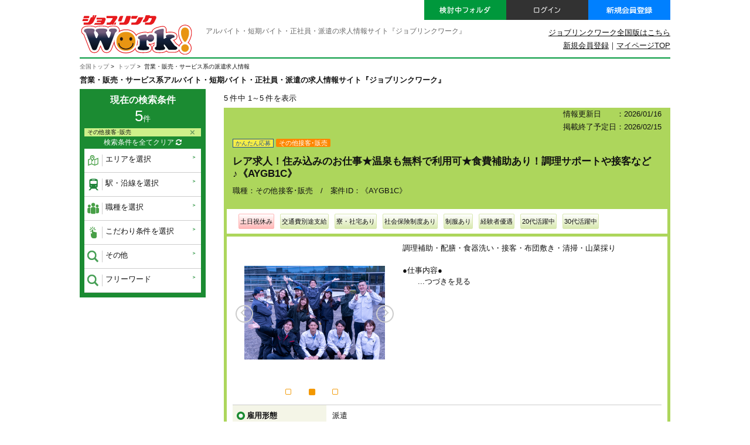

--- FILE ---
content_type: text/html; charset=UTF-8
request_url: https://www.joblink-work.jp/jobinfo/list.php?_set=1&kind=4&work=409
body_size: 7165
content:
<!DOCTYPE html>
<html lang="ja">
<head>
<meta name="robots" content="index,follow">
<meta charset="UTF-8">
<meta http-equiv="X-UA-Compatible" content="IE=edge">
<meta name="viewport" content="width=device-width,initial-scale=1.0,minimum-scale=1.0">
<title>営業・販売・サービス系のバイト求人情報一覧 | アルバイト・短期バイト・正社員・派遣の求人なら【ジョブリンクワーク】</title>
<meta name="keywords" content=",営業・販売・サービス系アルバイト,短期バイト">
<meta name="description" content="ジョブリンクワークは株式会社ジョブリンクが運営するアルバイト・短期バイト・正社員・派遣求人サイトです。さまざまな職種・働き方・こだわり条件から、営業・販売・サービス系であなたにピッタリのアルバイト・短期バイト・正社員・派遣のお仕事を探せます。">
<link rel="stylesheet" href="/common/cache/baito-pc_20251119_01-1.css">
<link rel="stylesheet" href="/common/font-awesome-4.2.0/css/font-awesome.min.css">
<link rel="stylesheet" href="/common/js/jquery-ui-1.11.2/jquery-ui.min.css">
<link rel="shortcut icon" href="/favicon.ico">
<meta property="og:image" content="https://www.joblink-work.jp/img/og_image.png">
<meta property="og:type" content="website">
<meta property="og:site_name" content="ジョブリンクワーク">
<meta property="og:url" content="https://www.joblink-work.jp/jobinfo/list.php?_set=1&kind=4&work=409">
<meta property="fb:page_id" content="708625315896279">
<meta property="og:title" content="アルバイト・短期バイト・正社員・派遣の求人なら【ジョブリンクワーク】">
<meta property="og:description" content="ジョブリンクワークは株式会社ジョブリンクが運営するアルバイト・短期バイト・正社員・派遣求人サイトです。">
<link rel="stylesheet" href="/css/jobinfo.css" type="text/css" media="screen">
<link rel="stylesheet" href="/css/style.css" type="text/css" media="screen">
</head>
<body>
<div id="loading"></div>
<header>
<div class="header">
<div class="inner">
<h1>
<a href="https://www.joblink-work.jp/" class="mover"><img class="logo" src="/img/logo.png" alt="バイトの求人情報ならジョブリンクワーク"></a>
</h1>
<p class="topcopy">アルバイト・短期バイト・正社員・派遣の求人情報サイト『ジョブリンクワーク』</p>
<p class="areatitle"></p>
<div class="headermylist"><a href="https://www.joblink.co.jp/entry/?_reg=baito" class="mover"><img src="/img/mylist_btn.png" alt="検討中フォルダ"></a></div>
<div class="headerlogin"><a href="https://www.joblink.co.jp/mypage/login.php?_reg=baito" class="mover"><img src="/img/login_btn.png" alt="ログイン"></a></div>
<div class="headersns"><a href="https://www.joblink.co.jp/register/form.php?flag=1&?_reg=baito?_reg=baito" class="mover"><img src="/img/sns_btn.png" alt="新規会員登録"></a></div>
<ul class="headerlink">
<li><a href="https://www.joblink-work.jp/?zenkoku=top">ジョブリンクワーク全国版はこちら</a></li>
<li class="my-top"><a href="https://www.joblink.co.jp/mypage/?_reg=baito">マイページTOP</a></li><li class="sinki"><a href="https://www.joblink.co.jp/register/form.php?flag=1&?_reg=baito">新規会員登録</a>｜</li>
</ul>
</div>
</div>
</header>
<article>
<div id="search-condition-bg"></div>
<div id="search-condition"><form method="post" id="search_data" name="search_data" action="https://www.joblink-work.jp/jobinfo/list.php">
<input type="hidden" name="s" value="14f5790ca6f1ef99d14c64cf090c61af080d0386"><div id="condition-area" style="display:none" class="search-condition"></div>
<div id="condition-line" style="display:none" class="search-condition"></div>
<div id="condition-work" style="display:none" class="search-condition"></div>
<div id="condition-kodawari" style="display:none" class="search-condition"></div>
<div id="condition-freeword" style="display:none" class="search-condition"></div>
<div id="condition-other" style="display:none" class="search-condition"></div>
</form>
</div>
<div class="wrapper clearfix">
<ul class="pankuzu"><li><a href="https://www.joblink-work.jp/?zenkoku=top">全国トップ</a></li><li><a href="https://www.joblink-work.jp//">トップ</a></li><li>営業・販売・サービス系の派遣求人情報</li></ul>
<h1 class="title">営業・販売・サービス系アルバイト・短期バイト・正社員・派遣の求人情報サイト『ジョブリンクワーク』</h1>
<div class="widecolumn widejob">
<nav class="page">
<div class="page-left change-order"><p class="all">5 件中 1～5 件を表示</p></div>
<div class="page-right"></div>
</nav>
<div class="job_details_bg">
<div class="jobtype"></div>
<div class="jobdate">
<p class="date">情報更新日　　：2026/01/16<br>掲載終了予定日：2026/02/15</p>
</div>
<p class="jobflag ml10 pt5 clear"><span class="simple_register">かんたん応募</span><span class="sales">その他接客･販売</span></p>
<h1>レア求人！住み込みのお仕事★温泉も無料で利用可★食費補助あり！調理サポートや接客など♪《AYGB1C》</h1>
<p class="ml10">職種：その他接客･販売　/　案件ID：《AYGB1C》</p>
<div class="option">
<p class="kodawari-icon_100">土日祝休み</p>
<p class="kodawari-icon_200">交通費別途支給</p>
<p class="kodawari-icon_200">寮・社宅あり</p>
<p class="kodawari-icon_200">社会保険制度あり</p>
<p class="kodawari-icon_300">制服あり</p>
<p class="kodawari-icon_300">経験者優遇</p>
<p class="kodawari-icon_300">20代活躍中</p>
<p class="kodawari-icon_300">30代活躍中</p>
</div>
<div class="job_details">
<div class="job-image-body">
<div class="job-image"><div class="image-btn prev-btn"><span class="arrow arrow-left"></span></div><div class="job-image-main"><p class="i1"><img src="/common/upload/images/job-image-archive/2024/1010/172854901424_480_300_100_auto.jpg" alt="job-image-archive/2024/1010/172854901424_480_300_100_auto.jpg"></p><p class="i2"><img src="/common/upload/images/job-image-archive/2024/1010/172854890621_480_300_100_auto.jpg" alt="job-image-archive/2024/1010/172854890621_480_300_100_auto.jpg"></p><p class="i3"><img src="/common/upload/images/job-image-archive/2024/1010/172854896423_480_300_100_auto.jpg" alt="job-image-archive/2024/1010/172854896423_480_300_100_auto.jpg"></p></div><ul class="job-image-list" id="jil1"><li class="i i1" data-class="i1"><i class="fa fa-square-o"></i></li><li class="i i2" data-class="i2"><i class="fa fa-square-o"></i></li><li class="i i3" data-class="i3"><i class="fa fa-square-o"></i></li></ul><div class="image-btn next-btn"><span class="arrow arrow-right"></span></div></div>			<p class="job-body">調理補助・配膳・食器洗い・接客・布団敷き・清掃・山菜採り<br> <br> ●仕事内容●<br>　　<a href="https://www.joblink-work.jp/jobinfo/detail.php?job=9253686">...つづきを見る</a></p>
</div>
<dl>
<dt>雇用形態</dt>
<dd>派遣</dd>
</dl>
<dl>
<dt>給与/交通費</dt>
<dd>月給205,000円 〜 209,000円</dd>
</dl>
<dl>
<dt>勤務地/最寄駅</dt>
<dd>北海道河東郡上士幌町勤務地：河東郡上士幌町<br>
通勤方法：車<br>
最寄り駅：帯広駅から車1時間<br>
※構内の（無料）駐車場利用OK / 最寄駅：帯広駅</dd>
</dl>
<dl>
<dt>出勤曜日・勤務時間</dt>
<dd>【勤務時間】<br>
①06:30~21:00<br>
②09:30~21:00<br>
※実働時間は1日8ｈ<br>
<br>
【備考】<br>
勤務：日勤<br>
休憩：①1回 計390分 ②1回 計210分<br>
休日：5勤2休(週休2日)/会社カレンダーに準ずる/年間休日105日</dd>
</dl>
<dl>
<dt>就業期間</dt>
<dd>長期（３ヶ月以上） </dd>
</dl>
<dl>
<dt>スキル・応募資格</dt>
<dd>◆未経験歓迎<br>
◆資格・学歴不問<br>
<br>
◎若手・ミドル・中高年世代の男女活躍中<br>
<br>
《履歴書不要☆オンライン面接OK》<br>
家にいながらスマホですぐにWEB面談ができる！履歴書・志望動機不要・私服でOK！<br>
今までの経歴も問いません！<br>
お気軽にご応募ください！<br>
稼ぎたい！休日が多い方がいい！など<br>
あなたの希望の働き方をお聞かせください♪<br>
<br>
UTエージェント株式会社は「無期雇用派遣」を行っている会社です。<br>
採用決定後はUTエージェント株式会社と期間を定めない雇用契約を結び、派遣先でご勤務いただきます。<br>
派遣元であるUTエージェント株式会社での正社員雇用となりますので、派遣先で働いていない期間が発生した場合でも雇用契約は継続されます。<br>
【デジタルギフト】<br>
赴任での新規ご入社の方に！入社日に現金化可能なデジタルギフトで2万円分支給♪<br>
<br>
【日払い制度】<br>
利用申し込み完了後～最短5分で受け取り可能！スマホから簡単に申請いただけます！※規定あり</dd>
</dl>
<dl>
<dt>募集会社</dt>
<dd>UTエージェント株式会社北日本CS</dd>
</dl>
<div class="confirm clearfix">
<div class="btn keep"><a href="https://www.joblink.co.jp/entry/entry.php?job=9253686&site=2" class="entry" id="entry-9253686">検討中フォルダに追加</a></div>
<div class="btn"><a href="https://www.joblink.co.jp/entry/entry.php?job=9253686&site=2" style="width:300px">このお仕事に応募する</a></div>
<div class="btn keep"><a href="https://www.joblink-work.jp/jobinfo/detail.php?job=9253686">詳細を確認する</a></div>
</div>
</div>
</div>
<div class="job_details_bg">
<div class="jobtype"></div>
<div class="jobdate">
<p class="date">情報更新日　　：2026/01/16<br>掲載終了予定日：2026/02/15</p>
</div>
<p class="jobflag ml10 pt5 clear"><span class="simple_register">かんたん応募</span><span class="sales">その他接客･販売</span></p>
<h1>【空港でポテチ販売】接客やカンタンな調理補助！未経験OK☆日勤専属♪駅チカ徒歩5分◎《ABUJ1-PC》</h1>
<p class="ml10">職種：その他接客･販売　/　案件ID：《ABUJ1-PC》</p>
<div class="option">
<p class="kodawari-icon_200">交通費別途支給</p>
<p class="kodawari-icon_200">寮・社宅あり</p>
<p class="kodawari-icon_200">社会保険制度あり</p>
<p class="kodawari-icon_300">駅から近い</p>
<p class="kodawari-icon_300">制服あり</p>
<p class="kodawari-icon_300">経験者優遇</p>
<p class="kodawari-icon_300">20代活躍中</p>
<p class="kodawari-icon_300">30代活躍中</p>
</div>
<div class="job_details">
<div class="job-image-body">
<div class="job-image"><div class="image-btn prev-btn"><span class="arrow arrow-left"></span></div><div class="job-image-main"><p class="i1"><img src="/common/upload/images/job-image-archive/2024/1010/172854951330_480_300_100_auto.jpg" alt="job-image-archive/2024/1010/172854951330_480_300_100_auto.jpg"></p><p class="i2"><img src="/common/upload/images/job-image-archive/2024/1010/172854929427_480_300_100_auto.jpg" alt="job-image-archive/2024/1010/172854929427_480_300_100_auto.jpg"></p><p class="i3"><img src="/common/upload/images/job-image-archive/2024/1010/172854890621_480_300_100_auto.jpg" alt="job-image-archive/2024/1010/172854890621_480_300_100_auto.jpg"></p></div><ul class="job-image-list" id="jil2"><li class="i i1" data-class="i1"><i class="fa fa-square-o"></i></li><li class="i i2" data-class="i2"><i class="fa fa-square-o"></i></li><li class="i i3" data-class="i3"><i class="fa fa-square-o"></i></li></ul><div class="image-btn next-btn"><span class="arrow arrow-right"></span></div></div>			<p class="job-body">接客販売・調理補助・レジ・会計補助・商品陳列・在庫管理・清掃<br> <br> ●仕事内容●<br>　　<a href="https://www.joblink-work.jp/jobinfo/detail.php?job=9253588">...つづきを見る</a></p>
</div>
<dl>
<dt>雇用形態</dt>
<dd>派遣</dd>
</dl>
<dl>
<dt>給与/交通費</dt>
<dd>時給1,250円</dd>
</dl>
<dl>
<dt>勤務地/最寄駅</dt>
<dd>北海道千歳市勤務詳細：千歳市<br>
通勤方法：徒歩<br>
最寄り駅：新千歳空港駅から徒歩5分 / 最寄駅：新千歳空港駅</dd>
</dl>
<dl>
<dt>出勤曜日・勤務時間</dt>
<dd>【勤務時間】<br>
①7:30~20:30<br>
<br>
【備考】<br>
勤務：日勤<br>
休憩：1回 計60分<br>
休日：シフト制/会社カレンダーに準ずる/年間休日123日<br>
休暇：GW休暇・夏季休暇・年末年始休暇</dd>
</dl>
<dl>
<dt>就業期間</dt>
<dd>長期（３ヶ月以上） </dd>
</dl>
<dl>
<dt>スキル・応募資格</dt>
<dd>◆未経験歓迎<br>
◆資格・学歴不問<br>
<br>
◎若手・ミドル・中高年の男女活躍中！<br>
<br>
《履歴書不要☆オンライン面接OK》<br>
家にいながらスマホですぐにWEB面談ができる！履歴書・志望動機不要・私服でOK！<br>
今までの経歴も問いません！<br>
お気軽にご応募ください！<br>
稼ぎたい！休日が多い方がいい！など<br>
あなたの希望の働き方をお聞かせください♪<br>
【デジタルギフト】<br>
赴任での新規ご入社の方に！入社日に現金化可能なデジタルギフトで2万円分支給♪<br>
<br>
【日払い制度】<br>
利用申し込み完了後～最短5分で受け取り可能！スマホから簡単に申請いただけます！※規定あり</dd>
</dl>
<dl>
<dt>募集会社</dt>
<dd>UTエージェント株式会社北日本CS</dd>
</dl>
<div class="confirm clearfix">
<div class="btn keep"><a href="https://www.joblink.co.jp/entry/entry.php?job=9253588&site=2" class="entry" id="entry-9253588">検討中フォルダに追加</a></div>
<div class="btn"><a href="https://www.joblink.co.jp/entry/entry.php?job=9253588&site=2" style="width:300px">このお仕事に応募する</a></div>
<div class="btn keep"><a href="https://www.joblink-work.jp/jobinfo/detail.php?job=9253588">詳細を確認する</a></div>
</div>
</div>
</div>
<div class="job_details_bg">
<div class="jobtype"></div>
<div class="jobdate">
<p class="date">情報更新日　　：2026/01/16<br>掲載終了予定日：2026/02/15</p>
</div>
<p class="jobflag ml10 pt5 clear"><span class="simple_register">かんたん応募</span><span class="sales">その他接客･販売</span></p>
<h1>【空港内でのインフォメーション業務】英語が出来なくてもOK♪カウンターでの座り仕事◎《ABSR1-PC》</h1>
<p class="ml10">職種：その他接客･販売　/　案件ID：《ABSR1-PC》</p>
<div class="option">
<p class="kodawari-icon_200">交通費別途支給</p>
<p class="kodawari-icon_200">寮・社宅あり</p>
<p class="kodawari-icon_200">社会保険制度あり</p>
<p class="kodawari-icon_300">駅から近い</p>
<p class="kodawari-icon_300">制服あり</p>
<p class="kodawari-icon_300">経験者優遇</p>
<p class="kodawari-icon_300">20代活躍中</p>
<p class="kodawari-icon_300">30代活躍中</p>
</div>
<div class="job_details">
<div class="job-image-body">
<div class="job-image"><div class="image-btn prev-btn"><span class="arrow arrow-left"></span></div><div class="job-image-main"><p class="i1"><img src="/common/upload/images/job-image-archive/2024/1010/172854937228_480_300_100_auto.jpg" alt="job-image-archive/2024/1010/172854937228_480_300_100_auto.jpg"></p><p class="i2"><img src="/common/upload/images/job-image-archive/2024/1010/172854896423_480_300_100_auto.jpg" alt="job-image-archive/2024/1010/172854896423_480_300_100_auto.jpg"></p><p class="i3"><img src="/common/upload/images/job-image-archive/2024/1010/172854957931_480_300_100_auto.jpg" alt="job-image-archive/2024/1010/172854957931_480_300_100_auto.jpg"></p></div><ul class="job-image-list" id="jil3"><li class="i i1" data-class="i1"><i class="fa fa-square-o"></i></li><li class="i i2" data-class="i2"><i class="fa fa-square-o"></i></li><li class="i i3" data-class="i3"><i class="fa fa-square-o"></i></li></ul><div class="image-btn next-btn"><span class="arrow arrow-right"></span></div></div>			<p class="job-body">インフォメーション業務・お客様対応<br> <br> ●仕事内容●<br>　　<a href="https://www.joblink-work.jp/jobinfo/detail.php?job=9003820">...つづきを見る</a></p>
</div>
<dl>
<dt>雇用形態</dt>
<dd>派遣</dd>
</dl>
<dl>
<dt>給与/交通費</dt>
<dd>時給1,300円</dd>
</dl>
<dl>
<dt>勤務地/最寄駅</dt>
<dd>北海道千歳市勤務詳細：千歳市<br>
通勤方法：バス<br>
最寄り駅：新千歳空港駅から徒歩5分 / 最寄駅：新千歳空港駅</dd>
</dl>
<dl>
<dt>出勤曜日・勤務時間</dt>
<dd>【勤務時間】<br>
①06:45~23:30<br>
<br>
【備考】<br>
勤務：日勤<br>
休憩：1回 計60分<br>
休日：4勤2休/会社カレンダーに準ずる/年間休日108日<br>
休暇：GW休暇・夏季休暇・年末年始休暇</dd>
</dl>
<dl>
<dt>就業期間</dt>
<dd>長期（３ヶ月以上） </dd>
</dl>
<dl>
<dt>スキル・応募資格</dt>
<dd>◆未経験歓迎<br>
◆資格・学歴不問<br>
<br>
◎若手・ミドル・中高年の男女活躍中！<br>
<br>
《履歴書不要☆オンライン面接OK》<br>
家にいながらスマホですぐにWEB面談ができる！履歴書・志望動機不要・私服でOK！<br>
今までの経歴も問いません！<br>
お気軽にご応募ください！<br>
稼ぎたい！休日が多い方がいい！など<br>
あなたの希望の働き方をお聞かせください♪<br>
【デジタルギフト】<br>
赴任での新規ご入社の方に！入社日に現金化可能なデジタルギフトで2万円分支給♪<br>
<br>
【日払い制度】<br>
利用申し込み完了後～最短5分で受け取り可能！スマホから簡単に申請いただけます！※規定あり</dd>
</dl>
<dl>
<dt>募集会社</dt>
<dd>UTエージェント株式会社北日本CS</dd>
</dl>
<div class="confirm clearfix">
<div class="btn keep"><a href="https://www.joblink.co.jp/entry/entry.php?job=9003820&site=2" class="entry" id="entry-9003820">検討中フォルダに追加</a></div>
<div class="btn"><a href="https://www.joblink.co.jp/entry/entry.php?job=9003820&site=2" style="width:300px">このお仕事に応募する</a></div>
<div class="btn keep"><a href="https://www.joblink-work.jp/jobinfo/detail.php?job=9003820">詳細を確認する</a></div>
</div>
</div>
</div>
<div class="job_details_bg">
<div class="jobtype"></div>
<div class="jobdate">
<p class="date">情報更新日　　：2026/01/16<br>掲載終了予定日：2026/02/15</p>
</div>
<p class="jobflag ml10 pt5 clear"><span class="simple_register">かんたん応募</span><span class="sales">その他接客･販売</span></p>
<h1>携帯ショップの接客スタッフ！残業少なめ♪空調完備の快適な職場◎PC操作ができる方歓迎☆《ARXJ1C》</h1>
<p class="ml10">職種：その他接客･販売　/　案件ID：《ARXJ1C》</p>
<div class="option">
<p class="kodawari-icon_200">交通費別途支給</p>
<p class="kodawari-icon_200">寮・社宅あり</p>
<p class="kodawari-icon_200">社会保険制度あり</p>
<p class="kodawari-icon_300">制服あり</p>
<p class="kodawari-icon_300">経験者優遇</p>
<p class="kodawari-icon_300">20代活躍中</p>
<p class="kodawari-icon_300">30代活躍中</p>
</div>
<div class="job_details">
<div class="job-image-body">
<div class="job-image"><div class="image-btn prev-btn"><span class="arrow arrow-left"></span></div><div class="job-image-main"><p class="i1"><img src="/common/upload/images/job-image-archive/2024/1010/172854901424_480_300_100_auto.jpg" alt="job-image-archive/2024/1010/172854901424_480_300_100_auto.jpg"></p><p class="i2"><img src="/common/upload/images/job-image-archive/2024/1010/172854893222_480_300_100_auto.jpg" alt="job-image-archive/2024/1010/172854893222_480_300_100_auto.jpg"></p><p class="i3"><img src="/common/upload/images/job-image-archive/2024/1010/172854908025_480_300_100_auto.jpg" alt="job-image-archive/2024/1010/172854908025_480_300_100_auto.jpg"></p></div><ul class="job-image-list" id="jil4"><li class="i i1" data-class="i1"><i class="fa fa-square-o"></i></li><li class="i i2" data-class="i2"><i class="fa fa-square-o"></i></li><li class="i i3" data-class="i3"><i class="fa fa-square-o"></i></li></ul><div class="image-btn next-btn"><span class="arrow arrow-right"></span></div></div>			<p class="job-body">接客・窓口業務・イベント運営・PC入力<br> <br> ●仕事内容●<br>　　<a href="https://www.joblink-work.jp/jobinfo/detail.php?job=9253619">...つづきを見る</a></p>
</div>
<dl>
<dt>雇用形態</dt>
<dd>派遣</dd>
</dl>
<dl>
<dt>給与/交通費</dt>
<dd>月給197,000円 〜 202,000円</dd>
</dl>
<dl>
<dt>勤務地/最寄駅</dt>
<dd>青森県弘前市勤務詳細：弘前市<br>
通勤方法：車<br>
最寄り駅：運動公園前駅から車5分<br>
※バイク通勤不可<br>
※構内の（無料）駐車場利用OK / 最寄駅：運動公園前駅</dd>
</dl>
<dl>
<dt>出勤曜日・勤務時間</dt>
<dd>【勤務時間】 <br>
①09:30~18:30<br>
※繁忙期のみ休日出勤をお願いする場合があります。<br>
<br>
【備考】<br>
勤務：日勤<br>
休憩：1回 計60分<br>
休日：週休2日制/シフト制/工場カレンダーに準ずる/年間休日105日<br>
休暇：年末年始休暇</dd>
</dl>
<dl>
<dt>就業期間</dt>
<dd>長期（３ヶ月以上） </dd>
</dl>
<dl>
<dt>スキル・応募資格</dt>
<dd>◆高卒以上<br>
◆基本的なPC操作ができる方<br>
<br>
◎携帯サービス又はそれに近い業種での経験のある方歓迎！<br>
◎資格不問<br>
◎若手～ミドル世代の男女活躍中！<br>
<br>
《履歴書不要☆オンライン面接OK》<br>
家にいながらスマホですぐにWEB面談ができる！履歴書・志望動機不要・私服でOK！<br>
今までの経歴も問いません！<br>
お気軽にご応募ください！<br>
稼ぎたい！休日が多い方がいい！など<br>
あなたの希望の働き方をお聞かせください♪<br>
<br>
UTエージェント株式会社は「無期雇用派遣」を行っている会社です。<br>
採用決定後はUTエージェント株式会社と期間を定めない雇用契約を結び、派遣先でご勤務いただきます。<br>
派遣元であるUTエージェント株式会社での正社員雇用となりますので、派遣先で働いていない期間が発生した場合でも雇用契約は継続されます。<br>
【デジタルギフト】<br>
赴任での新規ご入社の方に！入社日に現金化可能なデジタルギフトで2万円分支給♪<br>
<br>
【日払い制度】<br>
利用申し込み完了後～最短5分で受け取り可能！スマホから簡単に申請いただけます！※規定あり</dd>
</dl>
<dl>
<dt>募集会社</dt>
<dd>UTエージェント株式会社北日本CS</dd>
</dl>
<div class="confirm clearfix">
<div class="btn keep"><a href="https://www.joblink.co.jp/entry/entry.php?job=9253619&site=2" class="entry" id="entry-9253619">検討中フォルダに追加</a></div>
<div class="btn"><a href="https://www.joblink.co.jp/entry/entry.php?job=9253619&site=2" style="width:300px">このお仕事に応募する</a></div>
<div class="btn keep"><a href="https://www.joblink-work.jp/jobinfo/detail.php?job=9253619">詳細を確認する</a></div>
</div>
</div>
</div>
<div class="job_details_bg">
<div class="jobtype"></div>
<div class="jobdate">
<p class="date">情報更新日　　：2026/01/16<br>掲載終了予定日：2026/02/15</p>
</div>
<p class="jobflag ml10 pt5 clear"><span class="simple_register">かんたん応募</span><span class="sales">その他接客･販売</span></p>
<h1>【駅直結！免税店での接客販売】通勤便利♪JRのある時間帯のみ★残業ほぼナシで1日7H勤務◎《ABSP1-PC》</h1>
<p class="ml10">職種：その他接客･販売　/　案件ID：《ABSP1-PC》</p>
<div class="option">
<p class="kodawari-icon_200">交通費別途支給</p>
<p class="kodawari-icon_200">寮・社宅あり</p>
<p class="kodawari-icon_200">社会保険制度あり</p>
<p class="kodawari-icon_300">駅から近い</p>
<p class="kodawari-icon_300">制服あり</p>
<p class="kodawari-icon_300">経験者優遇</p>
<p class="kodawari-icon_300">20代活躍中</p>
<p class="kodawari-icon_300">30代活躍中</p>
</div>
<div class="job_details">
<div class="job-image-body">
<div class="job-image"><div class="image-btn prev-btn"><span class="arrow arrow-left"></span></div><div class="job-image-main"><p class="i1"><img src="/common/upload/images/job-image-archive/2024/1010/172854951330_480_300_100_auto.jpg" alt="job-image-archive/2024/1010/172854951330_480_300_100_auto.jpg"></p><p class="i2"><img src="/common/upload/images/job-image-archive/2024/1010/172854896423_480_300_100_auto.jpg" alt="job-image-archive/2024/1010/172854896423_480_300_100_auto.jpg"></p><p class="i3"><img src="/common/upload/images/job-image-archive/2023/0222/167705991086_480_300_100_auto.jpg" alt="job-image-archive/2023/0222/167705991086_480_300_100_auto.jpg"></p></div><ul class="job-image-list" id="jil5"><li class="i i1" data-class="i1"><i class="fa fa-square-o"></i></li><li class="i i2" data-class="i2"><i class="fa fa-square-o"></i></li><li class="i i3" data-class="i3"><i class="fa fa-square-o"></i></li></ul><div class="image-btn next-btn"><span class="arrow arrow-right"></span></div></div>			<p class="job-body">免税店での接客、販売<br> <br> ●仕事内容●<br>　　<a href="https://www.joblink-work.jp/jobinfo/detail.php?job=9003816">...つづきを見る</a></p>
</div>
<dl>
<dt>雇用形態</dt>
<dd>派遣</dd>
</dl>
<dl>
<dt>給与/交通費</dt>
<dd>時給1,250円</dd>
</dl>
<dl>
<dt>勤務地/最寄駅</dt>
<dd>北海道千歳市勤務詳細：千歳市<br>
通勤方法：車/バス<br>
最寄り駅：新千歳空港駅から徒歩2分<br>
※千歳空港に社員用の駐車場がないため、公共交通機関での通勤をお願いしております / 最寄駅：新千歳空港駅</dd>
</dl>
<dl>
<dt>出勤曜日・勤務時間</dt>
<dd>【勤務時間】<br>
①7:00~21:00<br>
※シフト勤務7:30～21:00の間で実働7h程度/フルタイム勤務<br>
　出勤時間は7時から30分毎の14パターン<br>
※国際線のフライト状況により変動あり。<br>
※毎月20日以降に翌月のシフトができ上がります。お休み希望考慮あり。<br>
<br>
【備考】<br>
勤務：日勤<br>
休憩：計60分<br>
休日：シフト制/会社カレンダーに準ずる/年間休日110日</dd>
</dl>
<dl>
<dt>就業期間</dt>
<dd>長期（３ヶ月以上） </dd>
</dl>
<dl>
<dt>スキル・応募資格</dt>
<dd>◆未経験歓迎<br>
◆資格・学歴不問<br>
◆週5日シフト制・週末出勤に対応できる方<br>
<br>
◎接客業の経験をお持ちの方歓迎<br>
◎外国語の対応が可能な方歓迎！<br>
◎若手・ミドル・中高年世代の男女活躍中！<br>
<br>
《履歴書不要☆オンライン面接OK》<br>
家にいながらスマホですぐにWEB面談ができる！履歴書・志望動機不要・私服でOK！<br>
今までの経歴も問いません！<br>
お気軽にご応募ください！<br>
稼ぎたい！休日が多い方がいい！など<br>
あなたの希望の働き方をお聞かせください♪<br>
【デジタルギフト】<br>
赴任での新規ご入社の方に！入社日に現金化可能なデジタルギフトで2万円分支給♪<br>
<br>
【日払い制度】<br>
利用申し込み完了後～最短5分で受け取り可能！スマホから簡単に申請いただけます！※規定あり</dd>
</dl>
<dl>
<dt>募集会社</dt>
<dd>UTエージェント株式会社北日本CS</dd>
</dl>
<div class="confirm clearfix">
<div class="btn keep"><a href="https://www.joblink.co.jp/entry/entry.php?job=9003816&site=2" class="entry" id="entry-9003816">検討中フォルダに追加</a></div>
<div class="btn"><a href="https://www.joblink.co.jp/entry/entry.php?job=9003816&site=2" style="width:300px">このお仕事に応募する</a></div>
<div class="btn keep"><a href="https://www.joblink-work.jp/jobinfo/detail.php?job=9003816">詳細を確認する</a></div>
</div>
</div>
</div>
<nav class="page">
<div class="page-left change-order"><p class="all">5 件中 1～5 件を表示</p></div>
<div class="page-right"></div>
</nav>	</div>
<div class="sidecolumn sidejob clearfix">
<div class="mysearchbox">
<h3>現在の検索条件</h3>
<p class="result"><span id="product_search_result_num_disp">5</span>件</p>
<ul class="result-list">

<li><a href="https://www.joblink-work.jp/jobinfo/list.php?_set=work"><span>その他接客･販売</span></a></li>
</ul>
<p class="resultClear"><a href="https://www.joblink-work.jp/jobinfo/list.php?_set=1">検索条件を全てクリア <i class="fa fa-refresh"></i></a></p>
<!-- <p class="resultClear"><a href="https://www.joblink-work.jp/jobinfo/list.php?_set=1">この検索条件を保存する <i class="fa fa-arrow-circle-down"></i> -->
</a></p>
<div class="jobnav">
<ul>
<li>
<a href="https://www.joblink-work.jp/jobinfo/condition.php?block=" class="open-condition" id="open-area"><img src="/img/jobinfo/nav-area.png">エリアを選択</a>
</li>
<li>
<a href="https://www.joblink-work.jp/jobinfo/condition.php?block=" class="open-condition" id="open-line"><img src="/img/jobinfo/nav-station.png">駅・沿線を選択</a>
</li>
<li>
<a href="https://www.joblink-work.jp/jobinfo/condition.php?block=" class="open-condition" id="open-work"><img src="/img/jobinfo/nav-job.png">職種を選択</a>
</li>
<li>
<a href="https://www.joblink-work.jp/jobinfo/condition.php?block=" class="open-condition" id="open-kodawari"><img src="/img/jobinfo/nav-kodawari.png">こだわり条件を選択</a>
</li>
<li>
<a href="https://www.joblink-work.jp/jobinfo/condition.php?block=" class="open-condition" id="open-other"><img src="/img/jobinfo/nav-other.png">その他</a>
</li>
<li>
<a href="https://www.joblink-work.jp/jobinfo/condition.php?block=" class="open-condition" id="open-freeword"><img src="/img/jobinfo/nav-other.png">フリーワード</a>
</li>
</ul>
</div>
</div>
</div>
<div id="fixedmenu">
<ul class="wrap cf">
<li class="btn-entry"><a href="https://www.joblink.co.jp/entry/entry.php">検討中のお仕事　<b class="baito_job_sum">0</b>件　<i class="fa fa-chevron-circle-right"></i></a></li>
</ul>
</div>
</div>
</article>
<footer>

<a href="#" class="pagetop" title="PageTop"><img src="/img/pagetop.png" height="60" width="60" alt="PageTop"></a>
<div class="footer">
<div class="inner clearfix">
<div class="ftlogo">
<a href="https://www.joblink-work.jp/" class="mover"><img src="/img/joblink-top.png" alt="アルバイト・短期バイト・正社員・派遣の求人情報サイト『ジョブリンクワーク』"></a>
</div>
<div class="footer-nvbox">
<div class="corpnavi clearfix">
<ul>
<li><a href="https://www.joblink-work.jp/jobinfo/list.php?_set=1&block=&style=5">パート・アルバイトの求人</a></li>
<li><a href="https://www.joblink-work.jp/jobinfo/list.php?_set=1&block=&style=3">正社員の求人</a></li>
<li><a href="https://www.joblink-work.jp/jobinfo/list.php?_set=1&block=&style=2">紹介予定派遣の求人</a></li>
<li><a href="https://www.joblink-work.jp/jobinfo/list.php?_set=1&block=&style=1">派遣でお仕事の求人</a></li>
<li><a href="https://www.joblink-work.jp/jobinfo/list.php?_set=1&block=&style=4">契約社員の求人</a></li>
<li><a href="https://www.joblink-work.jp/jobinfo/list.php?_set=1&block=&style=6">その他の求人</a></li>
</ul>
<ul>
<li><a href="https://www.joblink-work.jp/jobinfo/list.php?_set=1&block=&kind=7">製造・物流・軽作業の求人</a></li>
<li><a href="https://www.joblink-work.jp/jobinfo/list.php?_set=1&block=&kind=1">オフィスワークの求人</a></li>
<li><a href="https://www.joblink-work.jp/jobinfo/list.php?_set=1&block=&kind=4">営業・販売・サービスの求人</a></li>
<li><a href="https://www.joblink-work.jp/jobinfo/list.php?_set=1&block=&kind=5">医療・福祉の求人</a></li>
<li><a href="https://www.joblink-work.jp/jobinfo/list.php?_set=1&block=&kind=6">IT・技術・専門職の求人</a></li>
<li><a href="https://www.joblink-work.jp/jobinfo/list.php?_set=1&block=&kind=3">金融・保険の求人</a></li>
</ul>
<ul>
<li><a href="https://www.joblink.co.jp/register/mail.php?_reg=baito">会員登録</a></li>
<li><a href="https://www.joblink.co.jp/mypage/login.php?_reg=baito">マイページログイン</a></li>
<li><a href="https://www.joblink.co.jp/service/mypage.php?site=baito" class="mover">Myページとは？</a></li>
<li><a href="https://www.joblink.co.jp/jobmatchmail/?_reg=baito">新着お仕事メール</a></li>
</ul>
<ul>
<li><a href="https://www.joblink.co.jp/" target="_blank">派遣の求人情報サイト<br>【ジョブリンク】</a></li>
<li><a href="https://twitter.com/kk_JobLink" target="_blank">Twitter</a></li>
</ul>
<ul>
<!--<li><a href="http://corp.joblink.co.jp/news/" target="_blank">プレスリリース</a></li>-->
<!--<li><a href="/workstyle/syokusyu.html">主な職種</a></li>-->
<li><a href="/workstyle/workstyle.html">ワークスタイル</a></li>
<li><a href="https://www.joblink.co.jp/contact/contact.php" target="_blank">お問い合わせ</a></li>
<li><a href="https://www.joblink.co.jp/contact/company.php" target="_blank">仕事情報掲載のお問い合わせ</a></li>
<li><a href="/sitemap.html">サイトマップ</a></li>
</ul>
</div>
</div>
</div>
<div class="copyright">
<div class="inner clearfix">
<a href="http://corp.joblink.co.jp/" target="_blank">運営会社</a>｜<a href="https://www.joblink.co.jp/service/personal.php?site=baito">個人情報について</a>｜<a href="https://www.joblink.co.jp/service/kiyaku.php?site=baito">利用規約</a>　正社員・アルバイトの求人情報ジョブリンクワーク　Copyright(C)joblink All rights reserved.
</div>
</div>
</div>
</footer>
<script src="/common/cache/baito-web_20251119_01-1.js"></script>
<script src="/common/js/joblink/log.js"></script>
<script src="/common/js/jquery/jquery.easing.js"></script>
<script src="/common/js/lib/script.js"></script>
<script src="/common/js/lib/slick.min.js"></script>
<script src="/common/js/lib/slick.js"></script>
<script src="/common/js/jquery/jquery-contained-sticky-scroll.js"></script>
<script src="/common/js/jquery/jquery.checklist.js"></script>
<script src="/common/js/joblink/job-search.js"></script>
<script src="/common/js/joblink/job-image.js"></script>
<script src="/common/js/joblink/entry.js"></script>
<script>
$(function() {
open_search_window();
ajax_entry("entry", 'https://www.joblink.co.jp/entry/sum.php');
ajax_entry_hold_sum('https://www.joblink.co.jp/entry/sum.php');
jQuery('.sidejob').containedStickyScroll({
duration:400,
closeChar:''
});
change_main_visual();
auto_change_main_visual();
});
</script>

<noscript><iframe src="//www.googletagmanager.com/ns.html?id=GTM-N52PGD"
height="0" width="0" style="display:none;visibility:hidden"></iframe></noscript>
<script>(function(w,d,s,l,i){w[l]=w[l]||[];w[l].push({'gtm.start':
new Date().getTime(),event:'gtm.js'});var f=d.getElementsByTagName(s)[0],
j=d.createElement(s),dl=l!='dataLayer'?'&l='+l:'';j.async=true;j.src=
'//www.googletagmanager.com/gtm.js?id='+i+dl;f.parentNode.insertBefore(j,f);
})(window,document,'script','dataLayer','GTM-N52PGD');</script>


<script type="text/javascript">
/* <![CDATA[ */
var yahoo_ss_retargeting_id = 1000051272;
var yahoo_sstag_custom_params = window.yahoo_sstag_params;
var yahoo_ss_retargeting = true;
/* ]]> */
</script>
<script type="text/javascript" src="https://s.yimg.jp/images/listing/tool/cv/conversion.js">
</script>
<noscript>
<div style="display:inline;">
<img height="1" width="1" style="border-style:none;" alt="" src="https://b97.yahoo.co.jp/pagead/conversion/1000051272/?guid=ON&script=0&disvt=false">
</div>
</noscript></body>
</html>

--- FILE ---
content_type: text/css
request_url: https://www.joblink-work.jp/common/cache/baito-pc_20251119_01-1.css
body_size: 14499
content:
/*! normalize.css v2.1.2 | MIT License | git.io/normalize */

/* ==========================================================================
 HTML5 display definitions
 ========================================================================== */

/**
 * Correct `block` display not defined in IE 8/9.
 */

article,
aside,
details,
figcaption,
figure,
footer,
header,
hgroup,
main,
nav,
section,
summary {
 display: block;
}

/**
 * Correct `inline-block` display not defined in IE 8/9.
 */

audio,
canvas,
video {
 display: inline-block;
}

/**
 * Prevent modern browsers from displaying `audio` without controls.
 * Remove excess height in iOS 5 devices.
 */

audio:not([controls]) {
 display: none;
 height: 0;
}

/**
 * Address styling not present in IE 8/9.
 */

[hidden] {
 display: none;
}

/* ==========================================================================
 Base
 ========================================================================== */

/**
 * 1. Set default font family to sans-serif.
 * 2. Prevent iOS text size adjust after orientation change, without disabling
 * user zoom.
 */

html {
 font-family: sans-serif; /* 1 */
 -ms-text-size-adjust: 100%; /* 2 */
 -webkit-text-size-adjust: 100%; /* 2 */
}

/**
 * Remove default margin.
 */

body {
 margin: 0;
}

/* ==========================================================================
 Links
 ========================================================================== */

/**
 * Address `outline` inconsistency between Chrome and other browsers.
 */

a:focus {
 outline: thin dotted;
}

/**
 * Improve readability when focused and also mouse hovered in all browsers.
 */

a:active,
a:hover {
 outline: 0;
}

/* ==========================================================================
 Typography
 ========================================================================== */

/**
 * Address variable `h1` font-size and margin within `section` and `article`
 * contexts in Firefox 4+, Safari 5, and Chrome.
 */

h1 {
 font-size: 2em;
 margin: 0.67em 0;
}

/**
 * Address styling not present in IE 8/9, Safari 5, and Chrome.
 */

abbr[title] {
 border-bottom: 1px dotted;
}

/**
 * Address style set to `bolder` in Firefox 4+, Safari 5, and Chrome.
 */

b,
strong {
 font-weight: bold;
}

/**
 * Address styling not present in Safari 5 and Chrome.
 */

dfn {
 font-style: italic;
}

/**
 * Address differences between Firefox and other browsers.
 */

hr {
 -moz-box-sizing: content-box;
 box-sizing: content-box;
 height: 0;
}

/**
 * Address styling not present in IE 8/9.
 */

mark {
 background: #ff0;
 color: #000;
}

/**
 * Correct font family set oddly in Safari 5 and Chrome.
 */

code,
kbd,
pre,
samp {
 font-family: monospace, serif;
 font-size: 1em;
}

/**
 * Improve readability of pre-formatted text in all browsers.
 */

pre {
 white-space: pre-wrap;
}

/**
 * Set consistent quote types.
 */

q {
 quotes: "\201C" "\201D" "\2018" "\2019";
}

/**
 * Address inconsistent and variable font size in all browsers.
 */

small {
 font-size: 80%;
}

/**
 * Prevent `sub` and `sup` affecting `line-height` in all browsers.
 */

sub,
sup {
 font-size: 75%;
 line-height: 0;
 position: relative;
 vertical-align: baseline;
}

sup {
 top: -0.5em;
}

sub {
 bottom: -0.25em;
}

/* ==========================================================================
 Embedded content
 ========================================================================== */

/**
 * Remove border when inside `a` element in IE 8/9.
 */

img {
 border: 0;
}

/**
 * Correct overflow displayed oddly in IE 9.
 */

svg:not(:root) {
 overflow: hidden;
}

/* ==========================================================================
 Figures
 ========================================================================== */

/**
 * Address margin not present in IE 8/9 and Safari 5.
 */

figure {
 margin: 0;
}

/* ==========================================================================
 Forms
 ========================================================================== */

/**
 * Define consistent border, margin, and padding.
 */

fieldset {
 border: 1px solid #c0c0c0;
 margin: 0 2px;
 padding: 0.35em 0.625em 0.75em;
}

/**
 * 1. Correct `color` not being inherited in IE 8/9.
 * 2. Remove padding so people aren't caught out if they zero out fieldsets.
 */

legend {
 border: 0; /* 1 */
 padding: 0; /* 2 */
}

/**
 * 1. Correct font family not being inherited in all browsers.
 * 2. Correct font size not being inherited in all browsers.
 * 3. Address margins set differently in Firefox 4+, Safari 5, and Chrome.
 */

button,
input,
select,
textarea {
 font-family: inherit; /* 1 */
 font-size: 100%; /* 2 */
 margin: 0; /* 3 */
}

/**
 * Address Firefox 4+ setting `line-height` on `input` using `!important` in
 * the UA stylesheet.
 */

button,
input {
 line-height: normal;
}

/**
 * Address inconsistent `text-transform` inheritance for `button` and `select`.
 * All other form control elements do not inherit `text-transform` values.
 * Correct `button` style inheritance in Chrome, Safari 5+, and IE 8+.
 * Correct `select` style inheritance in Firefox 4+ and Opera.
 */

button,
select {
 text-transform: none;
}

/**
 * 1. Avoid the WebKit bug in Android 4.0.* where (2) destroys native `audio`
 * and `video` controls.
 * 2. Correct inability to style clickable `input` types in iOS.
 * 3. Improve usability and consistency of cursor style between image-type
 * `input` and others.
 */

button,
html input[type="button"], /* 1 */
input[type="reset"],
input[type="submit"] {
 -webkit-appearance: button; /* 2 */
 cursor: pointer; /* 3 */
}

/**
 * Re-set default cursor for disabled elements.
 */

button[disabled],
html input[disabled] {
 cursor: default;
}

/**
 * 1. Address box sizing set to `content-box` in IE 8/9.
 * 2. Remove excess padding in IE 8/9.
 */

input[type="checkbox"],
input[type="radio"] {
 box-sizing: border-box; /* 1 */
 padding: 0; /* 2 */
}

/**
 * 1. Address `appearance` set to `searchfield` in Safari 5 and Chrome.
 * 2. Address `box-sizing` set to `border-box` in Safari 5 and Chrome
 * (include `-moz` to future-proof).
 */

input[type="search"] {
 -webkit-appearance: textfield; /* 1 */
 -moz-box-sizing: content-box;
 -webkit-box-sizing: content-box; /* 2 */
 box-sizing: content-box;
}

/**
 * Remove inner padding and search cancel button in Safari 5 and Chrome
 * on OS X.
 */

input[type="search"]::-webkit-search-cancel-button,
input[type="search"]::-webkit-search-decoration {
 -webkit-appearance: none;
}

/**
 * Remove inner padding and border in Firefox 4+.
 */

button::-moz-focus-inner,
input::-moz-focus-inner {
 border: 0;
 padding: 0;
}

/**
 * 1. Remove default vertical scrollbar in IE 8/9.
 * 2. Improve readability and alignment in all browsers.
 */

textarea {
 overflow: auto; /* 1 */
 vertical-align: top; /* 2 */
}

/* ==========================================================================
 Tables
 ========================================================================== */

/**
 * Remove most spacing between table cells.
 */

table {
 border-collapse: collapse;
 border-spacing: 0;
}

/* ==========================================================================
 Base
 ========================================================================== */

* {
 /* padding と border の幅を要素の幅と高さに含める */
 -webkit-box-sizing: border-box;
 -moz-box-sizing: border-box;
 -ms-box-sizing: border-box;
 -o-box-sizing: border-box;
 box-sizing: border-box;
 /* Safari 初期スタイルをリセット */
 -webkit-appearance: none;
}

html {
 /* 日本語のfont-familyへの対応 */
 font-family: "Hiragino Kaku Gothic Pro","Yu Gothic","Meiryo",sans-serif;
}

/*上方向のmarginを0にします */
h1,h2,h3,h4,h5,h6,p,ul,ol,dl,table,pre {
 margin-top: 0;
 margin-bottom: 0;
}

/* ==========================================================================
 Typography
 ========================================================================== */

/* 禁則処理の追加 */
p,li,dt,dd,th,td,pre{
 -ms-line-break: strict;
 line-break: strict;
 -ms-word-break: break-strict;
 word-break: break-strict;
}

/* ==========================================================================
 Embedded content
 ========================================================================== */

img {
 /* フルードイメージへの対応 */
 max-width :100%;
 /* 追加箇所 */
 vertical-align: middle;
}

/* ==========================================================================
 Forms
 ========================================================================== */

fieldset {
 border: none;
 margin: 0;
 padding: 0;
}

/**
 * タイプ セッティング
 */
h1, h2, h3, h4, h5, h6 {
 font-size : 1em; /* 16px */
 line-height : 1.5; /* 24px */
}

/* レスポンシブ タイプセッティングへの対応 */
html { font-size: 87.5% }

/*1024px*/
@media screen and (min-width : 1024px) {
 /*レスポンシブタイプセッティングの指定*/
 html { font-size : 100% }
}

/**
 * 基本スタイル
 */
a {
 text-decoration: none;
}

a:hover {
 text-decoration: underline;
}

dl, dt, dd, ol, ul, li {
 list-style: none;
 padding: 0;
 margin: 0;
}

b, em, strong {
 font-style: normal;
 font-weight: normal;
}

table {
 border-collapse: collapse;
 border-spacing: 0;
 empty-cells: show;
}

.left {
 text-align: left;
}

.center {
 text-align: center;
}

.right {
 text-align: right;
}

/**
 * clear
*/
.clear {
 clear: both;
}

/**
 * clearfix
 */
.clearfix::before, .clearfix::after {
 content: "";
 display:table;
}

.clearfix::after {
 clear: both;
}

/**
 * 高さ100%を常に維持する
 */
html, body {
 height: 100%;
}

#all {
 position: relative;
 height: 100%;
 min-height: 100%;
 margin: 0 auto;
}

body > #all {
 height: auto;
}

/**
 * Firefoxで常にスクロールバーを表示する
 */
html {
 overflow-y: scroll;
}

.pankuzu {
 margin-bottom: 3px;
 margin-top: 3px;
}
.pankuzu::after {
 clear: both;
 content: ".";
 display: block;
 height: 0;
 visibility: hidden;
}
.pankuzu li {
 float: left;
 font-size: 10px;
 margin-right: 6px;
 max-width: 300px;
 overflow: hidden;
 text-overflow: ellipsis;
 white-space: nowrap;
}
.pankuzu li::after {
 content: " >";
}
.pankuzu li:last-child::after {
 content: none;
}
.pankuzu a {
 color: #666;
}
.pankuzu a:hover {
 color: #999;
}



/**
 * 入力ボタン
 */
input, select, textarea {
 border: 1px solid #ccc;
}

input[type="text"],
input[type="password"],
input[type="email"],
input[type="tel"],
textarea {
 background-color: #fff;
 padding: .4em .4em .3em;
 border-size: 2px;
 line-height: 1.1;
 /* 影 (shadow) */
 -moz-box-shadow: none;
 -webkit-box-shadow: none;
 -o-box-shadow: none;
 -ms-box-shadow: none;
 box-shadow: none;
 /* 角 (corner) */
 -moz-border-radius: .3em;
 -webkit-border-radius: .3em;
 -o-border-radius: .3em;
 -ms-border-radius: .3em;
 border-radius: .3em;
}

input[type="checkbox"],
input[type="radio"] {
 width: 1em;
 height: 1em;
 vertical-align: middle;
 margin-top: -.2em;
}

textarea {
 line-height: 1.5;
}

/**
 * チェックボックス
 */
input[type="checkbox"] {
 display: inline-block;
 position: relative;
 background-color: #fff;
 border: 1px solid #999;
 font-size: .8125em;
 margin-right: .3em;
 /* 角 (corner) */
 -moz-border-radius: .3em;
 -webkit-border-radius: .3em;
 -o-border-radius: .3em;
 -ms-border-radius: .3em;
 border-radius: .3em;
}

 input[type="checkbox"]:checked::after {
 position: absolute;
 content: "";
 top: -.1em;
 left: .2em;
 width: .4em;
 height: .6em;
 border-right: .2em solid #007fff;
 border-bottom: .2em solid #007fff;
 -webkit-transform: rotate(45deg);
 -moz-transform: rotate(45deg);
 -ms-transform: rotate(45deg);
 -o-transform: rotate(45deg);
 transform: rotate(45deg);
 }

/**
 * ラジオボタン
 */
input[type="radio"] {
 display: inline-block;
 position: relative;
 background-color: #fff;
 border: 1px solid #999;
 margin-right: .3em;
 appearance: none;
 /* 角 (corner) */
 -moz-border-radius: 1em;
 -webkit-border-radius: 1em;
 -o-border-radius: 1em;
 -ms-border-radius: 1em;
 border-radius: 1em;
}

 input[type="radio"]:checked::after {
 position: absolute;
 content: "●";
 font-size: .75em;
 color: #007fff;
 top: -7%;
 left: 9%;
 width: 1em;
 height: 1em;
 }

/**
 * 選択リスト
 */
select {
 -moz-appearance: none;
 appearance: none;
 background: none transparent;
 text-indent: .01px; /*Firefox用*/
 text-overflow: ''; /*Firefox用*/
 cursor: pointer;
 margin: 0;
 padding: .1em .6em;
 vertical-align: middle;
 font-size: inherit;
 color: inherit;
 box-shadow: none;
 border: 2px solid #eee;
 /* 角 (corner) */
 -moz-border-radius: .3em;
 -webkit-border-radius: .3em;
 -o-border-radius: .3em;
 -ms-border-radius: .3em;
 border-radius: .3em;
}

input:focus, select:focus, textarea:focus {
 outline: none;
}

::-webkit-input-placeholder {
 color: #ccc;
}

:-moz-placeholder {
 color: #ccc;
}

/**
 * 数字入力ボックス
 */
input.number, input.comma {
 text-align: right;
}

input.zip1 {
 width: 4em;
}

input.zip2, input.tel {
 width: 5em;
}

input.date {
 width: 7.2em;
}

/**
 * 入力ボックス サイズ
 */
input.full, textarea.full {
 width: 100%;
}

input.half, textarea.half {
 width: 60%;
}

input.third, textarea.third {
 width: 40%;
}

input.quarter, textarea.quarter {
 width: 25%;
}

/**
 * 入力ボックス サイズ レスポンシブ
 */
@media screen and (max-width: 40em) {
 input.half, textarea.half {
 width: 80%;
 }

 input.third, textarea.third {
 width: 60%;
 }

 input.quarter, textarea.quarter {
 width: 40%;
 }
}

/**
 * 一覧表のデザイン
 */
.list {
 background-color: #fff;
 border: solid 1px #ddd;
 font-size: .875rem;
}


.list th, .list td {
 border-right: 1px solid #ddd;
 border-bottom: 1px solid #ddd;
 padding-top: .4em;
 padding-bottom: .4em;
/* min-width: 14em; */
/* max-width: 14em; */
 vertical-align: middle;
}

.list th {
 color: #fff;
 background-color: #6b6f59;
 font-weight: normal;
 text-align: center;
}

.list td {
 padding-left: .5em;
 padding-right: .5em;
 text-align: left;
}

 .list th.left, .list td.left {
 text-align: left;
 }

 .list th.center, .list td.center {
 text-align: center;
 }

 .list th.right, .list td.right {
 text-align: right;
 }

/**
 * オーバーしたテキストを隠す
 */
.list .hide-over {
 white-space: nowrap;
 overflow: hidden;
 -o-text-overflow: ellipsis;
 text-overflow: ellipsis;
}

 .list .hide-over br {
 display: none;
 }

/**
 * 行背景色
 */
.line-zebra tr:nth-child(2n+1) {
 background-color: #fff;
}

.line-zebra tr:nth-child(2n+0), .line {
 background-color: #ecead8;
}

.line-main {
 background-color: #ffffcc;
}

/**
 * 複合行
 */
table.complex {
 border-bottom: 3px solid #696969;
}

 .complex .line-main {
 border-top: 3px solid #696969;
 }

 .complex .line-main:first-child {
 border-top: none;
 }

@media screen and (max-width: 30em) {
 .list {
 border-bottom: none;
 }
}

/**
 * ページ送り
 */
.page {
 padding: .5em 0;
 text-align: center;
}

 .page::after {
 display: block;
 clear: both;
 height: 0px;
 visibility: hidden;
 content: ".";
 }

.page-left {
 float: left;
 text-align: left;
 line-height: 1.5;
}
.page-right {
 float: right;
 text-align: right;
 line-height: 1.5;
}

 .page ul {
 display: inline-block;
 color: #999;
 }

 .page li {
 display: inline-block;
 margin: 0 .1em;
 }

 .page i {
 text-decoration: none;
 }

 .page .listup a, .page .listup b {
 display: inline-block;
 border: 1px solid #ddd;
 padding: .1em 0;
 width: 1.6em;
 font-size: 1em;
 font-family: arial;
 text-align: center;
 line-height: 1.5;
 color: #8a8282;
 border-radius: 4px; /* CSS3草案 */ 
 -webkit-border-radius: 4px; /* Safari,Google Chrome用 */ 
 -moz-border-radius: 4px; /* Firefox用 */ 
 }

 .page .listup a {
 text-decoration: none;
 }

 .page .listup a:hover, .page .listup a:active {
 background-color: #ffffcc;
 }

 .page .listup b {
 background-color: #f5c53c;
 color: #fff;
 font-weight: normal;
 font-style: normal;
 }

 .page .next, .page .back {
 padding: .5em 0;
 font-size: 0.8em;
 }
 .page .next a, .page .back a{
 color: #8a8282;
 }
 .page .next {
 padding-left: .5em;
 }

 .next i {
 margin-left: .3em;
 }

 .page .back {
 padding-right: .5em;
 }

 .back i {
 margin-right: .3em;
 }

/**
 * チェックリスト
 */
ul.cols li, 
ul.cols2 li, ul.cols3 li, ul.cols4 li, 
ul.cols5 li, ul.cols6 li, ul.cols7 li {
 float: left;
 display: "table";
 padding-right: 1em;
 margin: .4em 0;
/*
 overflow: hidden;
 white-space: nowrap;
 text-overflow: ellipsis;
*/
}

ul.cols label, 
ul.cols2 label, ul.cols3 label, ul.cols4 label, 
ul.cols5 label, ul.cols6 label, ul.cols7 label {
 display: inline-block;
 line-height: 1.4 !important;
}

 ul.cols::after, 
 ul.cols2::after, ul.cols3::after, ul.cols4::after, 
 ul.cols5::after, ul.cols6::after, ul.cols7::after {
 content: "";
 display: table;
 clear: both;
 }

ul.cols li {

}

ul.cols2 li {
 width: 50%;
}

ul.cols3 li {
 width: 33.33%;
}

ul.cols4 li {
 width: 25%;
}

ul.cols5 li {
 width: 20%;
}

ul.cols6 li {
 width: 16.66%;
}

ul.cols7 li {
 width: 14.27%;
}

/**
 * 入力チェック メッセージ
 */
.notice {
 position: relative;
 z-index: inherit;
 zoom: 1; /* For IE6 */
 margin: 0;
 padding: 0;
 color: #ff0000;
 text-align: left;
}

 .notice em {
 display: block;
 position: absolute;
 min-height: 1.4em;
 bottom: 0;
 left: 0;
 z-index: 10;
 padding: .2em 1em;
 background-color: #fff;
 border: 1px solid #ff0000;
 -moz-border-radius: .3em;
 -webkit-border-radius: .3em;
 -o-border-radius: .3em;
 -ms-border-radius: .3em;
 border-radius: .3em;
 cursor: pointer;
 font-size: 1em;
 font-style: normal;
 line-height: 1.3;
 }

/* LP_PR Point
------------------------------------------------------------*/
.lp_pr_point {
 max-width: 800px;
 margin: 30px auto;
}
.lp_pr_point_inner {
 border: 3px solid #FF0000;
}
.lp_pr_point h2 {
 width: 100%;
 background: url(/img/h1-img.png) no-repeat top left;
 color: #FE0000;
 font-weight: bold;
 padding: 10px 0 10px 0;
 font-size: 1.3em;
 margin: 0;
 text-align: center;
}
.lp_pr_point p {
 padding: 15px 25px;
 font-size: 15px;
 line-height: 1.6;
}
.lp_pr_link {
 color: blue;
 display: block;
 text-align: right;
 text-decoration: underline;
 font-size: 15px;
 margin-top: 5px;
}
.lp_pr_link::before {
 font-family: FontAwesome;
 content: "\f0a9";
 font-weight: bold;
 padding-right: 2px;
 display: inline-block;
}
@media only screen and (max-width: 767px){
 .lp_pr_point h2 {
 padding: 15px 0 15px 70px;
 font-size: 1.5em;
 background-size: cover;
 text-align: left;
 }
 .lp_pr_point p {
 font-size: 22px;
 }
 .lp_pr_link {
 font-size: 18px;
 margin: 5px;
 }
}
@charset "utf-8";

* {
-webkit-box-sizing: border-box;
-moz-box-sizing: border-box;
-o-box-sizing: border-box;
-ms-box-sizing: border-box;
box-sizing: border-box;
}

html, body, div, span, applet, object, iframe,
h1, h2, h3, h4, h5, h6, p, blockquote, pre,
a, abbr, acronym, address, big, cite, code,
del, dfn, em, img, ins, kbd, q, s, samp,
small, strike, strong, sub, sup, tt, var,
b, u, i, center,
dl, dt, dd, ol, ul, li,
fieldset, form, label, legend,
table, caption, tbody, tfoot, thead, tr, th, td,
article, aside, canvas, details, embed,
figure, figcaption, footer, header, hgroup,
menu, nav, output, ruby, section, summary,
time, mark, audio, video {
 margin: 0;
 padding: 0;
 border: 0;
 font-style:normal;
 font-weight: normal;
 font-size: 100%;
 vertical-align: baseline;
}

article, aside, details, figcaption, figure,
footer, header, hgroup, menu, nav, section {
 display: block;
}

html{
 overflow-y: scroll;
}

blockquote, q {
 quotes: none;
}

blockquote:before, blockquote:after,
q:before, q:after {
 content: '';
 content: none;
}

input, textarea,{
 margin: 0;
 padding: 0;
}

ol, ul{
 list-style:none;
}
b {
 font-weight: bold;
}
small {
 font-size: 0.9em;
 line-height: 1.1;
}
table{
 border-collapse: collapse;
 border-spacing:0;
}

caption, th{
 text-align: left;
}


a{color:#111;text-decoration:none;}
a:hover{color:#333;}
a:active, a:focus{outline:0;}

a:focus {
 outline:none;
}

.clearfix:after {
 content: ".";
 display: block;
 clear: both;
 height: 0;
 visibility: hidden;
}
.clearfix {
 min-height: 1px;
}
* html .clearfix {
 height: 1px;
 /*\*//*/
 height: auto;
 overflow: hidden;
 /**/
}
.both{
 clear:both;
}

/* font ----------------------- */
.fz10{ font-size:83.3% !important;} .fz11{ font-size:91.7% !important;} .fz13{ font-size:108.3% !important;} .fz14{ font-size:116.7% !important;}
.fz15{ font-size:125% !important;} .fz16{ font-size:133.3% !important;} .fw-n{ font-weight:normal !important;} .fw-b{ font-weight:bold !important;}

/* margin ----------------------- */
.mt0{ margin-top:0 !important;} .mt5{ margin-top:5px !important;} .mt10{ margin-top:10px !important;} .mt15{ margin-top:15px !important;}
.mt20{ margin-top:20px !important;} .mt25{ margin-top:25px !important;} .mt30{ margin-top:30px !important;} .mt35{ margin-top:35px !important;}
.mt40{ margin-top:40px !important;} .mt45{ margin-top:45px !important;} .mt50{ margin-top:50px !important;}
.mr0{ margin-right:0 !important;} .mr5{ margin-right:5px !important;} .mr10{ margin-right:10px !important;} .mr15{ margin-right:15px !important;}
.mr20{ margin-right:20px !important;} .mr25{ margin-right:25px !important;} .mr30{ margin-right:30px !important;} .mr35{ margin-right:35px !important;}
.mr40{ margin-right:40px !important;} .mr45{ margin-right:45px !important;} .mr50{ margin-right:50px !important;}
.mb0{ margin-bottom:0 !important;} .mb5{ margin-bottom:5px !important;} .mb10{ margin-bottom:10px !important;} .mb15{ margin-bottom:15px !important;}
.mb20{ margin-bottom:20px !important;} .mb25{ margin-bottom:25px !important;} .mb30{ margin-bottom:30px !important;} .mb35{ margin-bottom:35px !important;}
.mb40{ margin-bottom:40px !important;} .mb45{ margin-bottom:45px !important;} .mb50{ margin-bottom:50px !important;}
.ml0{ margin-left:0 !important;} .ml5{ margin-left:5px !important;} .ml10{ margin-left:10px !important;} .ml15{ margin-left:15px !important;}
.ml20{ margin-left:20px !important;} .ml25{ margin-left:25px !important;} .ml30{ margin-left:30px !important;} .ml35{ margin-left:35px !important;}
.ml40{ margin-left:40px !important;} .ml45{ margin-left:45px !important;} .ml50{ margin-left:50px !important;}

/* padding ----------------------- */
.pt0{ padding-top:0 !important;} .pt5{ padding-top:5px !important;} .pt10{ padding-top:10px !important;} .pt15{ padding-top:15px !important;}
.pt20{ padding-top:20px !important;} .pt25{ padding-top:25px !important;} .pt30{ padding-top:30px !important;} .pt35{ padding-top:35px !important;}
.pt40{ padding-top:40px !important;} .pt45{ padding-top:45px !important;} .pt50{ padding-top:50px !important;}
.pr0{ padding-right:0 !important;} .pr5{ padding-right:5px !important;} .pr10{ padding-right:10px !important;} .pr15{ padding-right:15px !important;}
.pr20{ padding-right:20px !important;} .pr25{ padding-right:25px !important;} .pr30{ padding-right:30px !important;} .pr35{ padding-right:35px !important;}
.pr40{ padding-right:40px !important;} .pr45{ padding-right:45px !important;} .pr50{ padding-right:50px !important;}
.pb0{ padding-bottom:0 !important;} .pb5{ padding-bottom:5px !important;} .pb10{ padding-bottom:10px !important;} .pb15{ padding-bottom:15px !important;}
.pb20{ padding-bottom:20px !important;} .pb25{ padding-bottom:25px !important;} .pb30{ padding-bottom:30px !important;} .pb35{ padding-bottom:35px !important;}
.pb40{ padding-bottom:40px !important;} .pb45{ padding-bottom:45px !important;} .pb50{ padding-bottom:50px !important;}
.pl0{ padding-left:0 !important;} .pl5{ padding-left:5px !important;} .pl10{ padding-left:10px !important;} .pl15{ padding-left:15px !important;}
.pl20{ padding-left:20px !important;} .pl25{ padding-left:25px !important;} .pl30{ padding-left:30px !important;} .pl35{ padding-left:35px !important;}
.pl40{ padding-left:40px !important;} .pl45{ padding-left:45px !important;} .pl50{ padding-left:50px !important;}

/* float ----------------------- */
.fl-r{ float:right !important;}
.fl-l{ float:left !important;}
.fl-n{ float:none !important;}

/* background ----------------------- */
.bg-n{ background:none !important;}

/* display ----------------------- */
.d-n{ display:none !important;}
.d-b{ display:block !important;}
.d-ib{display:inline-block !important;}
.d-i{ display:inline !important;}

/* text-align ----------------------- */
.ta-r{ text-align:right !important;}
.ta-l{ text-align:left !important;}
.ta-c{ text-align:center !important;}




/*テキストシャドウ {
 text-shadow: 1px 1px 3px #000;
}
*/

/*ボックスシャドウ {
 -moz-box-shadow: 1px 1px 3px #000;
 -webkit-box-shadow: 1px 1px 3px #000;
 box-shadow: 1px 1px 3px #000;
}
*/

/*ボックスシャドウ内側 {
 -moz-box-shadow: inset 1px 1px 3px #000;
 -webkit-box-shadow: inset 1px 1px 3px #000;
 box-shadow: inset 1px 1px 3px #000;
}
*/

/*角丸 {
 border-radius: 10px;
 -webkit-border-radius: 10px;
 -moz-border-radius: 10px;
}
*/

/*トランジション {
 -webkit-transition: 1.5s;
 -moz-transition: 1.5s;
 -o-transition: 1.5s;
 transition: 1.5s;
}
*/

/*透明 {
 filter: alpha(opacity=25);
 -moz-opacity:0.25;
 opacity:0.25;
}
*/

/*背景のみ透明 {
 background-color:rgba(255,255,255,0.2);
}
*/

/*グラデーション {
 filter: progid:DXImageTransform.Microsoft.gradient(startColorstr = '#ffffff', endColorstr = '#000000');
 -ms-filter: "progid:DXImageTransform.Microsoft.gradient(startColorstr = '#ffffff', endColorstr = '#000000')";
 background-image: -moz-linear-gradient(top, #ffffff, #000000);
 background-image: -ms-linear-gradient(top, #ffffff, #000000);
 background-image: -o-linear-gradient(top, #ffffff, #000000);
 background-image: -webkit-gradient(linear, center top, center bottom, from(#ffffff), to(#000000));
 background-image: -webkit-linear-gradient(top, #ffffff, #000000);
 background-image: linear-gradient(top, #ffffff, #000000);
}
*/


@charset "utf-8";



/* BASE
------------------------------------------------------------*/

*{
 padding: 0;
 margin: 0;
}
html {
 overflow-y:scroll;
}
html,body,input {
 margin: 0;
 padding: 0;
 color: #111;
 font-size: 0.9em;
 font-family: "ヒラギノ角ゴ Pro W3", "HiraKakuPro-W3", "メイリオ","ＭＳ Ｐゴシック", Meiryo, Osaka, sans-serif;
 line-height: 1.7em;
 -webkit-text-size-adjust: none;
 background: #fff;
}
a {
 text-decoration: none;
}

a:hover {
 text-decoration: none;
}


img {
 vertical-align: top;
}

input, textarea {
 margin: 0px;
 padding: 3px;
}
input:hover {
 filter: alpha(opacity=70);
 -moz-opacity:0.70;
 opacity:0.70;
}

table { width: 100%; }
.tableauto { table-layout: auto; }
.tablefix { table-layout: fixed; }


.fleft { float:left; }
.fright { float:right; }
.freset { float:none; }

.txt-l { text-align:left; }
.txt-c { text-align:center; }
.txt-r { text-align:right; }

.flimg { float:left; padding: 0 10px 10px 0; }
.frimg { float:right; padding: 0 0 10px 10px; }


.fontLarge {
 font-size: 1.2em !important;
 letter-spacing:0.05em !important;
 line-height:1.8 !important;
}
.fontSmall{
 font-size: 0.86em !important;
 letter-spacing:0.05em !important;
 line-height:1.6 !important;
}
.fsred {
 color: #FF0000 !important;
 font-weight:bold !important;
}
.fsgrn {
 color: #00983C !important;
 font-weight:bold !important;
}

.inline_block {
 display: inline-block;
 *display: inline;
 *zoom: 1;
}


@charset "utf-8";

/* HEADER
------------------------------------------------------------*/

.header {
 position: relative;
 width: 100%;
 height: 100px;
 overflow: hidden;
 padding: 0;
 margin: 0 auto;

}
.lowdir .header {
 height: 120px !important;
}
.header .inner {
 position: relative;
 width: 1008px;
 height: 100px;
 margin: 0 auto;
 padding: 0;
 top: 0 !important;;
 border-bottom: 2px solid #FF0000;
}
.header h1 .logo {
 position: absolute;
 top: 37px;
 width: 197px;
 padding: 0;
 z-index: 1;
}
.header h1 .logo img {
 width: 470px;
 height: 60px;
 display: block;
}
.header .inner h1 div,
.header nav {
 display: none;
}
.header .headermylist {
 position: absolute;
 top: 0px;
 right: 280px;
 width: 140px;
 z-index: 1;
}
.header .headerlogin {
 position: absolute;
 top: 0px;
 right: 140px;
 width: 140px;
 z-index: 1;
}
.header .headersns {
 position: absolute;
 top: 0px;
 right: 0;
 width: 140px;
 z-index: 1;
}
.header p.topcopy {
 position: absolute;
 top: 36px;
 left: 215px;
 width: 500px;
 z-index: 2;
 font-size: 1.0em;
 color: #666;
}
.header p.areatitle {
 position: absolute;
 top: 58px;
 left: 215px;
 z-index: 2;
 font-size: 1.8em;
 color: #E6241D;
 font-weight: bold;
}
.header ul.headerlink {
 position: absolute;
 top: 45px;
 right: 0;
 z-index: 2;
 text-align: right;
 width: 500px;
}
.header ul.headerlink li a{
 text-decoration: underline;
}
.header ul.headerlink li.sinki,.header ul.headerlink li.my-top{
 float: right;
}
.mainimg {
 width: 100%;
 background-color: #FE0000;
 z-index: 10;
}
.mainimg .inner {
 width: 100%;
 text-align: center;
 margin: 0 auto;
 max-width:1757px
}
.mainimg .inner img {

}


/* 全体
------------------------------------------------------------*/
.wrapper {
 width: 1008px;
 margin: 0 auto;
 padding-bottom: 40px;
}
.widecolumn {
 float: left;
 width: 762px;
 padding: 0;
}
.sidecolumn {
 float: right;
 width: 215px;
 padding: 0;
}

.widejob {
 float: right;
}
.sidejob {
 float: left;
}

.wrapper h1 {
 font-size: 21px;
 font-weight: bold;
 margin-bottom: 6px;
}

/*************
メイン コンテンツ
*************/
/* section */
.widecolumn section {
 margin-bottom: 24px;
}
.widecolumn section h1 {
 width: 100%;
 background: url(/img/h1-img.png) no-repeat top left;
 color: #FE0000;
 font-weight: bold;
 padding: 10px 0 10px 40px;
 font-size: 1.3em;
 margin-bottom: 20px;
}
.widecolumn section h2 {
 font-size: 1.3em;
 color: #FE0000;
 margin-bottom: 5px;
 font-weight: bold;
}
/*************
告知
*************/
#information {
 padding: 7px 10px;
 margin-bottom: 20px;
 border: solid 1px #F00;
}
#information h2{
 font-weight: bold;
}
#information h2::before {
 content: "●";
 color: #F00;
 }
#information p{
 font-size: 0.9em;
 line-height: 1.6;
}

/**************************
/* table
**************************/
/* table type_regular01 */
.type_regular01 {
 border-left: #D6D4D4 1px solid;
 border-top: #D6D4D4 1px solid;
 margin-bottom: 10px;
}
.type_regular01 th,
.type_regular01 td {
 padding: 6px 6px 6px 10px;
 vertical-align: middle;
 border-right: #D6D4D4 1px solid;
 border-bottom: #D6D4D4 1px solid;
}
.type_regular01 th {
 background-color: #F1F4F6;
 text-align: left;
 width: 215px!important;
 font-weight: bold;
 font-size: .9em;
 padding-top: 14px;
 padding-bottom: 14px;
}

.type_regular01 th p{
 font-weight: bold;
 float: left;
 width: 145px;
 display: block;
 font-size: 0.9em;
 margin: 8px 0px 8px 0px;
}

.type_regular01 th.necessary div.hissu {
 float: right;
 text-align: right;
 width: 35px;
 height: 18px;
 display: block;
 background: transparent url("/img/register/form_must.png") no-repeat scroll right top;
 margin: 8px 0px 8px 0px;
}
/* table dot */
.type_dot {
 background-image: url(/img/border_table.gif);
 background-position: left bottom;
 background-repeat: repeat-x;
}
.type_dot th,
.type_dot td {
 padding: 14px 10px;
 background-image: url(/img/border_table.gif);
 background-position: left top;
 background-repeat: repeat-x;
}
.type_dot th {
 width: 20%;
 font-weight: bold;
}
.type_dot td {
}
.type_dot tr:first-child th,
.type_dot tr:first-child td {
 background-image: none;
}

/**
 * 補足
 */
.type_regular01 td span.note {
 display: block;
 font-size: .9em;
 line-height: 1.5;
 padding-top: 4px;
}

/**
 * 必須項目
 */
.type_regular01 th.required {
 background-image: url("/img/register/form_must.png");
 background-repeat: no-repeat;
 background-position: 97.5% 50%;
}

/**
 * 入力チェック メッセージ
 */
.notice {
 color: #ff0000;
}

/* wide_cont　お役立ち、ジョブリンクへようこそ
------------------------------------------------------------*/
#wide_cont{
 width: 100%; 
 background: #FF0000;
 padding: 30px 0 50px;
}
#wide_cont2{
 width: 100%;
 background: #F5ECDE url(/img/kabe.jpg) no-repeat center center;
 padding: 50px 0 50px;
}
.wide-inner-wrap {
 position: relative;
 width: 1008px;
 text-align:left; 
 margin:0 auto;
}

.wide-inner-wrap h6 {
 padding: 3px 20px 3px 10px;
 color: #fff;
 background: #FF0000;
 width: auto;
 display: inline-block;
 margin-bottom: 30px;
}

.wide-inner-wrap .bud-bottom {
 position: absolute;
 top: 0;
 left: 0;
}
.wide-inner {
 width: 760px;
 padding-left: 180px;
 text-align:left; 
 }
.wide-inner .use-con_box {
 float: left;
 display: inline-block;
 margin: 0 0 0 2px;
 width: 33%;
 height:100px;
 text-align: center;
 background: #FFF url("/img/user-con-list.png") no-repeat 4px 4px;
}
.wide-inner .use-con_box h3{
 color: #E06D75;
 font-size: 1.1rem;
 padding :8px 0 10px;
}
.wide-inner .use-con_box p{
 font-size: 0.78rem;
 line-height: 1.7
}
.wide-inner .use-con_box:first-child {
 margin-left: 0;
}
.wide-inner2 {
 width: 700px;
 text-align:left; 
 }

/*************
右サイドエリア
*************/
/* ===== sidecolumn mypage ===== */
.sidecolumn div img {
 max-width: 215px;
}

/* ログアウト時 */
.sidecolumn .side_login {
 background: rgb(255,255,255);
 background: -moz-linear-gradient(top, rgba(255,255,255,1) 0%, rgba(246,246,246,1) 47%, rgba(237,237,237,1) 100%);
 background: -webkit-linear-gradient(top, rgba(255,255,255,1) 0%,rgba(246,246,246,1) 47%,rgba(237,237,237,1) 100%);
 background: linear-gradient(to bottom, rgba(255,255,255,1) 0%,rgba(246,246,246,1) 47%,rgba(237,237,237,1) 100%);
 filter: progid:DXImageTransform.Microsoft.gradient( startColorstr='#ffffff', endColorstr='#ededed',GradientType=0 );
 width: 100%;
 border: 1px solid #E9E6E6;
 height: 42px;
 -webkit-border-radius: 3px;
 border-radius: 3px;
}
.sidecolumn .side_login a{
 height: 100%;
 display: block;
 padding-top:13px;
 padding-left:10px;
}
.sidecolumn .side_sns {
 background-color: #0075CC;
 width: 100%;
 border: 1px solid #FFF;
 height: 42px;
 -webkit-border-radius: 3px;
 border-radius: 3px;
}
.sidecolumn .side_sns a{
 height: 100%;
 display: block;
 padding-top:13px;
 text-align: center;
}
.sidecolumn .side_tokuten {
 margin-bottom:10px;
}
.sidecolumn .side_tokuten .tokuten-t{
 background-color: #80BA3A;
 width: 100%;
 height: 42px;
}
.sidecolumn .side_tokuten .tokuten-t img{
 display: block;
 text-align: center;
 margin: 0 auto;
 padding-top:13px;
}
.sidecolumn .side_tokuten span{
 display: block;
 width: 100%;
 border-bottom: 1px solid #999;
 padding: 10px;
}
.sidecolumn .side_bnr {
 margin:10px 0;
}
.sidecolumn .list_maru {
}
.sidecolumn .list_maru li a{
 background: url("/img/index_side/side-list01.png") no-repeat left 6px;
 padding-left: 15px;
 font-size: 0.9em;
 line-height: 1.5em;
 border-bottom: 1px dotted #CCC;
 margin-bottom: 10px;
 padding-bottom: 10px;
 overflow: hidden;
 text-overflow: ellipsis;
 white-space: nowrap;
 width: 100%;
}
.sidecolumn .list_maru li:last-child a{
 margin-bottom: 0;
}
.sidecolumn .list_maru li a:hover{
 color: #FF7C7C;
}
.sidecolumn .consub{
 padding: 3px 10px;
 display: block;
 background-color: #ECECEC;
 border-left: solid 4px #F00;
 margin-bottom: 8px;
 font-weight: bold;
}
.sidecolumn .conmain img{
 margin-bottom: 10px;
}
.sidecolumn .conmain p{
 line-height: 1.5;
}
.myarea {
 background-color: #F5F5F5;
 border: 1px solid #EDEDED;
 padding: 8px;
}
.myarea .mypagebox {
 border-radius: 10px 10px 0 0;
 -webkit-border-radius: 10px;
 -moz-border-radius: 10px;
 border: 2px solid #FF0000;
 background-color: #FFF;
}
.myarea .mypagebox .mysub {
 color: #FFF;
 padding: 8px 0 4px 6px;
 background: rgb(255,50,50);
 background: -moz-linear-gradient(top, rgba(255,50,50,1) 0%, rgba(188,35,38,1) 49%, rgba(255,10,14,1) 100%);
 background: -webkit-gradient(linear, left top, left bottom, color-stop(0%,rgba(255,50,50,1)), color-stop(49%,rgba(188,35,38,1)), color-stop(100%,rgba(255,10,14,1)));
 background: -webkit-linear-gradient(top, rgba(255,50,50,1) 0%,rgba(188,35,38,1) 49%,rgba(255,10,14,1) 100%);
 background: -o-linear-gradient(top, rgba(255,50,50,1) 0%,rgba(188,35,38,1) 49%,rgba(255,10,14,1) 100%);
 background: -ms-linear-gradient(top, rgba(255,50,50,1) 0%,rgba(188,35,38,1) 49%,rgba(255,10,14,1) 100%);
 background: linear-gradient(to bottom, rgba(255,50,50,1) 0%,rgba(188,35,38,1) 49%,rgba(255,10,14,1) 100%);
 filter: progid:DXImageTransform.Microsoft.gradient( startColorstr='#ff3232', endColorstr='#ff0a0e',GradientType=0 );
 border-radius: 8px 8px 0 0;
 -webkit-border-radius: 8px 8px 0 0;
 -moz-border-radius: 8px 8px 0 0;
}
.myarea .mypagebox p {
 padding: 8px 6px;
 font-size: 1.0em;
 text-align: left;
 width: 130px;
}

.myarea .mypagebox .mymain {
 background: url(/img/index_side/bud32.png) no-repeat right center;
}
.myarea .mypagebox .mymain ul {
 padding: 5px;
}
.myarea .mypagebox .mymain ul li {
 background: url(/img/index_side/mymain-list.png) no-repeat left center;
 padding-left: 20px;
}
.myarea .mypagebox h6 {
 color: #FFF;
 background: #FF0000;
 padding: 5px 10px;
 font-weight: bold;
}
.myarea .mypagebox .myfolder {
}
.myarea .mypagebox .myfolder .myfolder-l{
 float: left;
 width: 90px;
}
.myarea .mypagebox .myfolder .myfolder-r{
 float: right;
 text-align: right;
 padding-right: 28px;
 padding-top :20px;
 color: #F00;
 font-weight: bold;
 width: 90px;
 font-size: 1.3rem;
}

.myarea .workbox {
 background: #FFF;
 border-radius: 6px;
 -webkit-border-radius: 6px;
 -moz-border-radius: 6px;
 border: 1px solid #D8D8D8
}
.myarea .workbox .workinsub {
 padding: 8px 0 4px 8px;
 color: #FF0000;
 border-bottom: 1px solid #FF0000;
 letter-spacing: 0.1em;
}
.myarea .workbox a {
 display: block;
}
.myarea .workbox .workinitem {
 padding: 8px;
}


/* 派遣会社キャンペーン */
.sidecolumn .comc-box {
 margin-bottom: 30px;
}
.sidecolumn .comc-box li{
 border-bottom: 1px solid #C9C5C5;
 margin-bottom: 10px;
 padding-bottom: 10px;
}
.sidecolumn .comc-box li::after{
 content: "";
 clear: both;
 display: block;
}
.sidecolumn .comc-box .comc-sub{
 font-weight: bold;
}
.sidecolumn .comc-box .comc-main{
}
.sidecolumn .comc-box .comc-main img{
 float: left;
 width: 90px;
 margin: 0 8px 0 0;
}
.sidecolumn .comc-box .comc-main p{
 font-size: 0.85em;
 line-height: 1.5;
}
/* FOOTER
------------------------------------------------------------*/
.pagetop {
 position: fixed;
 right: 10px;
 bottom: -80px;
 z-index: 1000;
 display: block;
 width: 60px;
 height: 60px;
}
.pagetop img{
} 
.footer {
 width: 100%;
 background: #FFF;
 border-top: 2px solid #FF0000;
}
.footer .inner {
 position: relative;
 width: 1008px;
 margin: 0 auto;
 padding: 0 0 8px;
 text-align: left;
}
.footer .inner .ftlogo {
 position: absolute;
 top: 0;
 left: 0;
}

.footer .footer-nvbox {
 width: 1008px;
 padding: 55px 0 20px;
}
.footer .footer-nvbox ul {
 float: left;
 margin-right: 1.5em;
}
.footer .footer-nvbox ul li {
 font-size: 0.9em;
}
.footer .footer-nvbox ul li a {
}

.footer .copyright {
 width: 100%;
 padding: 12px 0 5px;
 font-size: 0.9em;
 color: #fff;
 letter-spacing: 0.1em;
 background: #FE0000;
}
.footer .copyright a{
 color: #fff;
}

/* input
------------------------------------------------------------*/
.type_regular01 input[type=radio],
.type_regular01 input[type=checkbox] {
 display: inline-block;
 margin-right: 6px;
}
.type_regular01 input[type=radio] + label,
.type_regular01 input[type=checkbox] + label {
 position: relative;
 
 display: inline-block;
 margin-right: 12px;
 
 font-size: 14px;
 line-height: 30px;
 
 cursor: pointer;
}
 
@media (min-width: 1px) {
 .type_regular01 input[type=radio],
 .type_regular01 input[type=checkbox] {
 display: none;
 margin: 0;
 }
 .type_regular01 input[type=radio] + label,
 .type_regular01 input[type=checkbox] + label {
 padding: 0 0 0 24px;
 }
 .type_regular01 input[type=radio] + label::before,
 .type_regular01 input[type=checkbox] + label::before {
 content: "";
 position: absolute;
 top: 50%;
 left: 0;
 
 -moz-box-sizing: border-box;
 box-sizing: border-box;
 display: block;
 width: 18px;
 height: 18px;
 margin-top: -9px;
 
 background: #FFF;
 }
 .type_regular01 input[type=radio] + label::before {
 border: 2px solid #ccc;
 border-radius: 30px;
 }
 .type_regular01 input[type=checkbox] + label::before {
 border: 2px solid #ccc;
 }
 .type_regular01 input[type=radio]:checked + label::after,
 .type_regular01 input[type=checkbox]:checked + label::after {
 content: "";
 position: absolute;
 top: 50%;
 
 -moz-box-sizing: border-box;
 box-sizing: border-box;
 display: block;
 }
 .type_regular01 input[type=radio]:checked + label::after {
 left: 5px;
 
 width: 8px;
 height: 8px;
 margin-top: -4px;
 
 background: #E71063;
 border-radius: 8px;
 }
 .type_regular01 input[type=checkbox]:checked + label::after {
 left: 3px;
 
 width: 16px;
 height: 8px;
 margin-top: -8px;
 
 border-left: 3px solid #E71063;
 border-bottom: 3px solid #E71063;
 
 -webkit-transform: rotate(-45deg);
 -ms-transform: rotate(-45deg);
 transform: rotate(-45deg);
 }
}

@media only screen and (max-width: 767px){

 .header {
 width: 100%;
 height: 130px;
 background: #fff;
 }
 .header .inner {
 position: relative;
 width: 100%;
 margin: 0 auto;
 }
 .header .inner h1 div {
 display: block;
 position: absolute;
 top: 16px;
 left: 20px;
 line-height: 2.0em;
 }
 .header .inner h1 div img {
 width: 100%;
 height: auto;
 }
 .header .inner h1 div p {
 padding: 8px 0 0;
 font-size: 1.1em;
 }
 .header nav {
 display: block;
 position: absolute;
 top: 30px;
 right: 20px;
 }
 .header nav .smpnv img {
 width: 43px;
 height: auto;
 }
 .header .sitemap,
 .header .contact,
 .header p.topcopy,
 .header .gnavi {
 display: none;
 }

 .mainimg {
 width: 96%;
 height: auto;
 margin: 0 2%;
 z-index: 10;
 }
 .mainimg .inner {
 width: 100%;
 height: auto;
 text-align:center;
 }
 .mainimg .inner p {
 position: relative;
 height: auto;
 left: 0;
 margin-left: 0;
}
 .mainimg img {
 width: 100%;
 height: auto;
 }
 .wrapper{
 width: 100%;
 padding: 10px 0 0;
 }
 .widecolumn {
 float: none;
 width: 100%;
 }
 .sidecolumn {
 display: none;
 }
 .newsBox {
 width: 94%;
 margin: 0 3%;
 }


 img.frame,#gallery img{border-width:2px;}

 .alignleft,.alignright{
 float:none;
 display:block;
 margin:0 auto 10px;
 }

 .footer .inner {
 width: 94%;
 margin: 0 3%;
 padding: 0 0 10px;
 }
 .footer .ftlogo,
 .footer .corpnavi {
 display: none;
 }
 .footer .footer-nvbox {
 float:none;
 width: 90%;
 margin: 0 5%;
 padding: 0;
 text-align: center;
 }
 .footer .btmnavi ul {
 float:none;
 width: 100%;
 text-align: center;
 }
 .footer .btmnavi ul li {
 float:none;
 display: -moz-inline-box;
 display: inline-block;
 /display: inline;
 /zoom: 1;
 text-align: center;
 }

 .footer .footer-nvbox .btmnavi ul li a {
 padding: 0 14px 0 10px;
 color: #333;
 line-height: 1.2em;
 border-left: none;
 border-right: 1px solid #333;
 }
 .footer .footer-nvbox ul li a:hover {
 color: #0e4da4;
 text-decoration: underline;
 }
 .footer .copyright {
 padding: 6px 0 4px;
 font-size: 0.8em;
 letter-spacing: 0em;
 }

}


/* Slider */
.slick-slider
{
 position: relative;

 display: block;

 -moz-box-sizing: border-box;
 box-sizing: border-box;

 -webkit-user-select: none;
 -moz-user-select: none;
 -ms-user-select: none;
 user-select: none;

 -webkit-touch-callout: none;
 -khtml-user-select: none;
 -ms-touch-action: pan-y;
 touch-action: pan-y;
 -webkit-tap-highlight-color: transparent;
}

.slick-list
{
 position: relative;

 display: block;
 overflow: hidden;

 margin: 0;
 padding: 0;
}
.slick-list:focus
{
 outline: none;
}
.slick-list.dragging
{
 cursor: pointer;
 cursor: hand;
}

.slick-slider .slick-track,
.slick-slider .slick-list
{
 -webkit-transform: translate3d(0, 0, 0);
 -moz-transform: translate3d(0, 0, 0);
 -ms-transform: translate3d(0, 0, 0);
 -o-transform: translate3d(0, 0, 0);
 transform: translate3d(0, 0, 0);
}

.slick-track
{
 position: relative;
 top: 0;
 left: 0;

 display: block;
}
.slick-track:before,
.slick-track:after
{
 display: table;

 content: '';
}
.slick-track:after
{
 clear: both;
}
.slick-loading .slick-track
{
 visibility: hidden;
}

.slick-slide
{
 display: none;
 float: left;

 height: 100%;
 min-height: 1px;
}
[dir='rtl'] .slick-slide
{
 float: right;
}
.slick-slide img
{
 display: block;
}
.slick-slide.slick-loading img
{
 display: none;
}
.slick-slide.dragging img
{
 pointer-events: none;
}
.slick-initialized .slick-slide
{
 display: block;
}
.slick-loading .slick-slide
{
 visibility: hidden;
}
.slick-vertical .slick-slide
{
 display: block;

 height: auto;

 border: 1px solid transparent;
}
.slick-arrow.slick-hidden {
 display: none;
}
@charset 'UTF-8';
/* Slider */
.slick-loading .slick-list
{
 background: #fff url('./ajax-loader.gif') center center no-repeat;
}

/* Icons */
@font-face
{
 font-family: 'slick';
 font-weight: normal;
 font-style: normal;

 src: url('/common/css/_import/fonts/slick.eot');
 src: url('/common/css/_import/fonts/slick.eot?#iefix') format('embedded-opentype'), url('/common/css/_import/fonts/slick.woff') format('woff'), url('/common/css/_import/fonts/slick.ttf') format('truetype'), url('/common/css/_import/fonts/slick.svg#slick') format('svg');
}
/* Arrows */
.slick-prev,
.slick-next
{
 font-size: 0;
 line-height: 0;

 position: absolute;
 top: 50%;

 display: block;

 width: 20px;
 height: 20px;
 margin-top: -10px;
 padding: 0;

 cursor: pointer;

 color: transparent;
 border: none;
 outline: none;
 background: transparent;
}
.slick-prev:hover,
.slick-prev:focus,
.slick-next:hover,
.slick-next:focus
{
 color: transparent;
 outline: none;
 background: transparent;
}
.slick-prev:hover:before,
.slick-prev:focus:before,
.slick-next:hover:before,
.slick-next:focus:before
{
 opacity: 1;
}
.slick-prev.slick-disabled:before,
.slick-next.slick-disabled:before
{
 opacity: .25;
}

.slick-prev:before,
.slick-next:before
{
 font-family: 'slick';
 font-size: 20px;
 line-height: 1;

 opacity: .75;
 color: white;

 -webkit-font-smoothing: antialiased;
 -moz-osx-font-smoothing: grayscale;
}

.slick-prev
{
 left: -25px;
}
[dir='rtl'] .slick-prev
{
 right: -25px;
 left: auto;
}
.slick-prev:before
{
 content: '←';
}
[dir='rtl'] .slick-prev:before
{
 content: '→';
}

.slick-next
{
 right: -25px;
}
[dir='rtl'] .slick-next
{
 right: auto;
 left: -25px;
}
.slick-next:before
{
 content: '→';
}
[dir='rtl'] .slick-next:before
{
 content: '←';
}

/* Dots */
.slick-slider
{
 margin-bottom: 30px;
}

.slick-dots
{
 position: absolute;
 bottom: -45px;

 display: block;

 width: 100%;
 padding: 0;

 list-style: none;

 text-align: center;
}
.slick-dots li
{
 position: relative;

 display: inline-block;

 width: 20px;
 height: 20px;
 margin: 0 5px;
 padding: 0;

 cursor: pointer;
}
.slick-dots li button
{
 font-size: 0;
 line-height: 0;

 display: block;

 width: 20px;
 height: 20px;
 padding: 5px;

 cursor: pointer;

 color: transparent;
 border: 0;
 outline: none;
 background: transparent;
}
.slick-dots li button:hover,
.slick-dots li button:focus
{
 outline: none;
}
.slick-dots li button:hover:before,
.slick-dots li button:focus:before
{
 opacity: 1;
}
.slick-dots li button:before
{
 font-family: 'slick';
 font-size: 6px;
 line-height: 20px;

 position: absolute;
 top: 0;
 left: 0;

 width: 20px;
 height: 20px;

 content: '•';
 text-align: center;

 opacity: .25;
 color: black;

 -webkit-font-smoothing: antialiased;
 -moz-osx-font-smoothing: grayscale;
}
.slick-dots li.slick-active button:before
{
 opacity: .75;
 color: black;
}

@charset "UTF-8";
/**
 * Version: 1.4.1
 * Register: 2015-11-06
 * Update: 2016-06-19
 */
/**
 * 会員登録
 */
ul.checklist:after {
 clear: both;
 display: table;
 content: "";
}

 ul.checklist li {
 float: left;
 }

 #wish-works .kind label {
 font-weight: bold;
 }

 #wish-works ul li {
 width: 50%;
 }

 #wish-prefs .block label {
 font-weight: bold;
 }

 #wish-prefs ul li {
 width: 25%;
 }

@charset "utf-8";
/**
 * 検索条件
 */
.toggle-condition {
 width: 100%;
 cursor: pointer;
}

.toggle-condition i {
 margin-right: .2em;
}

/**
 * アラート
 */
.alert {
 text-align: center;
 color: #ff0000;
 font-size: 18px;
 margin-top: 40px;
 margin-boddom: 80px;
}

/**
 * 新着アイコン
 */
i.new {
 background-color:#ff0000;
 font-size: 1.1em;
 color:#FFF;
 letter-spacing: 3px;
 padding:4px 30px;
 margin:0 0 6px 10px;
 border-radius: 0px 0px 5px 5px; /* CSS3草案 */ 
 -webkit-border-radius: 0px 0px 5px 5px; /* Safari,Google Chrome用 */ 
 -moz-border-radius: 0px 0px 5px 5px; /* Firefox用 */
 -ms-border-radius: 0px 0px 5px 5px; /* IE用 */
 display: inline-block;
 font-weight: bold;
 float:left;
}

i.osusume {
 background-color:#80BA3A;
 font-size: 1.1em;
 color:#FFF;
 padding:4px 30px;
 margin:0 0 6px 10px;
 border-radius: 0px 0px 5px 5px; /* CSS3草案 */ 
 -webkit-border-radius: 0px 0px 5px 5px; /* Safari,Google Chrome用 */ 
 -moz-border-radius: 0px 0px 5px 5px; /* Firefox用 */
 -ms-border-radius: 0px 0px 5px 5px; /* IE用 */
 display: inline-block;
 font-weight: bold;
}
.iwai {
 display: none;
}
div.job_details_bg .jobdate {
 float:right;
}
div.job_details_bg .jobtype {
 width: 300px;
 float:left;
}

div.job_details_bg .date {
 text-align: right;
 padding-right: 10px;
}
@charset "UTF-8";
/**
 * 送信ボタン
 */
input[type="button"],
input[type="reset"],
input[type="submit"] {
 font-size: 1.1rem;
}

input.search-button[type="button"],
input.search-button[type="reset"],
input.search-button[type="submit"] {
 width: 7em;
 padding: 0 0 0 .5em;
 border:#d8d8d8 1px solid;
 background: #ff0000;
 color: #fff;
 font-weight: bold;
 letter-spacing: .5em;
}

.search-box select {
 width: 10em;
}

@charset "utf-8";
/**
 * 登録会・キャンペーン
 */
i.go {
 display: inline-block;
 word-break: keep-all;
 margin-left: 1em;
 font-weight: bold;
}

@charset "utf-8";
/**
 * 登録フォーム
 */
form b {
 font-weight: normal;
 margin-left: .3em;
 margin-right: .6em;
}

form td p {
 margin-top: .5em;
}

 form td p:first-child {
 margin-top: 0;
 }

form input.del-career {
 background-color: #999;
 color: #fff;
 display: inline-block;
 font-weight: bold;
 font-size: .825rem;
 padding: .25em .5em;
 position: absolute;
 right: 0;
 top: 0;
}

#career h4 {
 position: relative;
 padding-bottom: 1em;
}

/**
 * 必須
 */
tr.required th {
 background-image: url("/img/register/form_must.png");
 background-position: 97.5% 50%;
 background-repeat: no-repeat;
}

.note a.link {
 color: #0075d3;
 text-decoration: underline;
}

@charset "utf-8";
/**
 * チェックリスト
 */
form li b {
 display: block;
 margin-right: 1em;
 font-weight: normal;
 color: #777;
 font-size: 0.7em;
 word-break: keep-all;
}

form li i {
 display: block;
 float: right;
 margin-top: .5em;
}

/**
 * マイページ
 */
div.mypage div.mypage_item td h3 {
 margin-bottom: 0;
}

/**
 * 入力チェック メッセージ
 */
.notice, .message {
 position: relative;
 z-index: inherit;
 zoom: 1; /* For IE6 */
 margin: 0;
 padding: 0;
 color: #ff0000;
 text-align: left;
}

 .notice em, .message em {
 display: block;
 position: absolute;
 min-height: 1.4em;
 bottom: 0;
 left: 0;
 z-index: 10;
 padding: .2em 1em;
 background-color: #fff;
 border: 1px solid #ff0000;
 -moz-border-radius: .3em;
 -webkit-border-radius: .3em;
 -o-border-radius: .3em;
 -ms-border-radius: .3em;
 border-radius: .3em;
 cursor: pointer;
 font-size: 1em;
 font-style: normal;
 line-height: 1.3;
 }

/**
 * 利用規約
 */
.kiyaku {
 margin-left: auto;
 margin-right: auto;
 max-width: 28em;
}
/* input
------------------------------------------------------------*/
.kiyaku input[type=radio],
.kiyaku input[type=checkbox] {
 display: inline-block;
 margin-right: 6px;
}
.kiyaku input[type=radio] + label,
.kiyaku input[type=checkbox] + label {
 position: relative;
 
 display: inline-block;
 margin-right: 12px;
 
 font-size: 14px;
 line-height: 30px;
 
 cursor: pointer;
}
 
@media (min-width: 1px) {
 .kiyaku input[type=radio],
 .kiyaku input[type=checkbox] {
 display: none;
 margin: 0;
 }
 .kiyaku input[type=radio] + label,
 .kiyaku input[type=checkbox] + label {
 padding: 0 0 0 24px;
 }
 .kiyaku input[type=radio] + label::before,
 .kiyaku input[type=checkbox] + label::before {
 content: "";
 position: absolute;
 top: 50%;
 left: 0;
 
 -moz-box-sizing: border-box;
 box-sizing: border-box;
 display: block;
 width: 18px;
 height: 18px;
 margin-top: -9px;
 
 background: #FFF;
 }
 .kiyaku input[type=radio] + label::before {
 border: 2px solid #ccc;
 border-radius: 30px;
 }
 .kiyaku input[type=checkbox] + label::before {
 border: 2px solid #ccc;
 }
 .kiyaku input[type=radio]:checked + label::after,
 .kiyaku input[type=checkbox]:checked + label::after {
 content: "";
 position: absolute;
 top: 50%;
 
 -moz-box-sizing: border-box;
 box-sizing: border-box;
 display: block;
 }
 .kiyaku input[type=radio]:checked + label::after {
 left: 5px;
 
 width: 8px;
 height: 8px;
 margin-top: -4px;
 
 background: #E71063;
 border-radius: 8px;
 }
 .kiyaku input[type=checkbox]:checked + label::after {
 left: 3px;
 
 width: 16px;
 height: 8px;
 margin-top: -8px;
 
 border-left: 3px solid #E71063;
 border-bottom: 3px solid #E71063;
 
 -webkit-transform: rotate(-45deg);
 -ms-transform: rotate(-45deg);
 transform: rotate(-45deg);
 }
}

/**
 * メッセージ
 */
#message-box {
 display: none;
 position: absolute;
 z-index: 100;
 min-width: 16em;
 max-width: 40em;
 min-height: 6em;
 background-color: #fff;
 border: 1px solid #ccc;
}

 #message-box #popup-title {
 position: relative;
 height: 2em;
 background-color: #666;
 border-bottom: 1px solid #ccc;
 cursor: move;
 }

 #message-box #popup-title #popup-close {
 display: block;
 position: absolute;
 right: 0;
 top: 0;
 z-index: 110;
 cursor: pointer;
 }

 #message-box p {
 padding: 1em 2em;
 }

#popup-bg {
 display: none;
 position: fixed;
 z-index: 90;
 width: 100%;
 height: 100%;
 background-color: #000;
 opacity: .5;
}

 i.fa-times {
 color: #ff0000;
 font-size: 2rem;
 }

 .btn.keep a.hold {
 color: #ccc !important;
 }

/**
 * 検討中無効
 */
.public-none {
 background-color: #f5f5f5;
 color: #ccc;
}

/**
 * かんたん応募
 */
.hold-box .tb_entry td.mark {
 white-space: nowrap;
 text-align: left;
}

.hold-box .tb_entry td.kento {
 width: auto;
}

.tb_entry td.mark span.simple_register {
 display: inline-block;
 font-size: 10px;
 line-height: 10px;
 padding: 5px 4px 7px;
 margin-left: 4px;
 background-color:#F4ED47;
 color: #26558C;
 border: 1px solid #26558C;
 font-weight: normal;
 width: auto;
 border-radius: 0;
 width: 70px;
 font-weight: bold;
 margin-top: 3px;
}


/**
 * 利用規約
 */
#kiyaku-box {
 display: none;
 position: absolute;
 z-index: 100;
 min-width: 20em;
 max-width: 76em;
 min-height: 6em;
 background-color: #fff;
 border: 1px solid #ccc;
 height: 90%;
}

 #kiyaku-box #popup-title {
 position: relative;
 height: 2.5em;
 background-color: #666;
 border-bottom: 1px solid #ccc;
 cursor: move;
 }

 #kiyaku-box #popup-title #popup-close {
 display: block;
 position: absolute;
 right: 0;
 top: 0;
 z-index: 110;
 cursor: pointer;
 }

 #kiyaku {
 padding: 1em 2em;
 }

.kiyaku-body {
 overflow: scroll;
 height: 90%;
}

#popup-title {
 color: #fff;
 font-size: 16px;
 font-weight: bold;
 text-align: center;
 line-height: 1.7;
 padding: .5em 0;
}

/**
 * エントリー完了
 */
div.mypage div.mypage_item h2.baito {
 background-color: #00983c;
}

div.mypage div.mypage_item p.error {
 color: #ff0000;
}

@charset "utf-8";
/**
 * こだわり条件（勤務時間・曜日など）
 */
.kodawari-icon_100 {
 background:linear-gradient(#ffffff, #ffb6b6);
 /* webkit用 */
 background:-webkit-gradient(linear, left top, left bottom, from(#ffffff), to(#ffb6b6));
 /* mozilla用 */
 background:-moz-linear-gradient(top, #ffffff, #ffb6b6);
 /*IE6 IE7 */
 filter: progid:DXImageTransform.Microsoft.gradient(GradientType=0,startcolorstr=#ffffff, endcolorstr=#ffb6b6));
 /* IE8 */
 -ms-filter:"progid:DXImageTransform.Microsoft.gradient(GradientType=0,startcolorstr=#ffffff, endcolorstr=#ffb6b6))";
 zoom: 1;
 border-radius: 2px; /* CSS3草案 */ 
 -webkit-border-radius: 2px; /* Safari,Google Chrome用 */ 
 -moz-border-radius: 2px; /* Firefox用 */
 -ms-border-radius: 2px; /* IE用 */
 border:1px solid #ffb6b6;
}

/**
 * こだわり条件（待遇・福利厚生など）
 */
.kodawari-icon_200 {
 background:linear-gradient(#ffffff, #d8e8af);
 /* webkit用 */
 background:-webkit-gradient(linear, left top, left bottom, from(#ffffff), to(#d8e8af));
 /* mozilla用 */
 background:-moz-linear-gradient(top, #ffffff, #d8e8af);
 /*IE6 IE7 */
 filter: progid:DXImageTransform.Microsoft.gradient(GradientType=0,startcolorstr=#ffffff, endcolorstr=#d8e8af));
 /* IE8 */
 -ms-filter:"progid:DXImageTransform.Microsoft.gradient(GradientType=0,startcolorstr=#ffffff, endcolorstr=#d8e8af))";
 zoom: 1;
 border-radius: 2px; /* CSS3草案 */ 
 -webkit-border-radius: 2px; /* Safari,Google Chrome用 */ 
 -moz-border-radius: 2px; /* Firefox用 */
 -ms-border-radius: 2px; /* IE用 */
 border:1px solid #d8e8af;
}

/**
 * こだわり条件（特徴的な勤務内容）
 */
.kodawari-icon_300 {
 background:linear-gradient(#ffffff, #d8e8af);
 /* webkit用 */
 background:-webkit-gradient(linear, left top, left bottom, from(#ffffff), to(#d8e8af));
 /* mozilla用 */
 background:-moz-linear-gradient(top, #ffffff, #d8e8af);
 /*IE6 IE7 */
 filter: progid:DXImageTransform.Microsoft.gradient(GradientType=0,startcolorstr=#ffffff, endcolorstr=#d8e8af));
 /* IE8 */
 -ms-filter:"progid:DXImageTransform.Microsoft.gradient(GradientType=0,startcolorstr=#ffffff, endcolorstr=#d8e8af))";
 zoom: 1;
 border-radius: 2px; /* CSS3草案 */ 
 -webkit-border-radius: 2px; /* Safari,Google Chrome用 */ 
 -moz-border-radius: 2px; /* Firefox用 */
 -ms-border-radius: 2px; /* IE用 */
 border:1px solid #d8e8af;
}

@charset "utf-8";
/**
 * タイトル
 */
.wrapper h1.title {
 font-size: .875rem;
 max-height: 19px;
 overflow:hidden;
}

/**
 * あなたが最近チェックしたお仕事情報
 */
.checked-jobinfo {
 padding: 1em 2em;
}

 .checked-jobinfo li {
 white-space: nowrap;
 text-overflow: ellipsis;
 width: 100%;
 line-height: 2.0;
 overflow: hidden;
 }

 .checked-jobinfo li::before {
 content: "・";
 float: left;
 font-size: .6em;
 margin-top: .8em;
 padding-right: .8em;
 }

/**
 * 職種アイコン
 */
.officework, .sales, .medical, .finance, .technical, .factory {
 font-size:11px;
 color:#FFF;
 margin:left:5px;
 padding:1px 5px;
 border-radius: 2px; /* CSS3草案 */
 -webkit-border-radius: 2px; /* Safari,Google Chrome用 */
 -moz-border-radius: 2px; /* Firefox用 */
 -ms-border-radius: 2px; /* IE用 */
}

.officework {
 background-color: #f0849f;
}

.sales {
 background-color: #fe8700;
}

.medical {
 background-color: #22ac38;
}

.finance {
 background-color: #c5ae1f;
}

.technical {
 background-color: #9fa0a0;
}

.factory {
 background-color: #2c92bd;
}

/**
 * かんたん応募
 */
.simple_register {
 display: inline-block;
 font-size: 10px;
 line-height: 10px;
 padding: 2px 4px 1px;
 margin-right: 4px;
 background-color: #F4ED47;
 color: #26558C;
 border: 1px solid #26558C;
}

 .age-info .simple_register,
 .pr .simple_register {
 position: relative;
 margin-left: 4px;
 margin-right: 0;
 }

 .age-info .simple_register {
 top: -2px;
 }

 .pr .simple_register {
 top: -4px;
 }
/**
 *
 */
#pickup-job .officework, #pickup-job .sales, #pickup-job .medical, #pickup-job .finance, #pickup-job .technical, #pickup-job .factory,
#pickup-recommend .officework, #pickup-recommend .sales, #pickup-recommend .medical, #pickup-recommend .finance, #pickup-recommend .technical, #pickup-recommend .factory,
#pickup-work2 .officework, #pickup-work2 .sales, #pickup-work2 .medical, #pickup-work2 .finance, #pickup-work2 .technical, #pickup-work2 .factory {
 color: #333;
 font-size: 100%;
}

/**
 * ローディング
 */
#loading {
 position: absolute;
 z-index: 1000;
 left: 50%;
 top: 50%;
 width: 100px;
 height: 100px;
 margin-top: -50px;
 margin-left: -50px;
}

 #loading i {
 font-size: 100px;
 }

/**
 * ブロック選択
 */
#block-area li.block {
 display: block;
}

#block-area li.block:first-child {
 margin-top: 1em;
}

#block-area li.block a {
 display: block;
 padding: .4em 0.5em;
 font-size: 16px;
 font-weight: bold;
 color: #333;
 background: #F4F5E7;
 margin-bottom: 5px;
}
#block-area li.block a:before {
 content: " \f055";
 font-family: FontAwesome;
 color: #ff0000;
 margin-right: 5px;
}
#block-area-loading {
 text-align: center;
}

#block-area-loading i.fa-spinner {
 margin-top: 2em;
 font-size: 60px !important;
 color: #333;
}


/**
 * オススメの仕事案件（オススメ あなたにピッタリのお仕事）
 */
.widecolumn section.jobinfo-recommend h1 {
 margin-bottom: 0;
 position: relative;
 padding-left: 160px;
}
.widecolumn section.jobinfo-recommend h1 img{
 position :absolute;
 top: -5px;
 left: 40px;
}

.jobinfo-recommend ul li {
 display: block;
 width: 250px;
 float: left;
 overflow: hidden;
 margin-right: 6px;
 border: 1px solid #9FA0A0;
}

.jobinfo-recommend ul li:nth-child(3) {
 margin-right: 0px;
}

.jobinfo-recommend .recommend {
 display: block;
 padding: 15px 15px 0 15px;
 height: 275px;
 margin-bottom: 10px;
 overflow: hidden;
}

.jobinfo-recommend .recommend a.next {
 background: url(/img/jobinfo/li.gif) no-repeat left center;
 padding-left: 18px;
 color: #036EB8;
 margin-bottom: 6px;
 display: block;
}

.jobinfo-recommend .recommend p img {
 float: right;
 margin: 0 0 6px 6px;
}

.jobinfo-recommend .next-entry a {
 display: block;
 width: 100%;
 padding: 3px 10px;
 text-align: center;
 background-color:#E60012;
 color: #FFF;
}

.jobinfo-recommend .pr {
 height: 2.8em;
 overflow: hidden;
 margin: 0 0 .8em;
 padding: 0;
 color: #000;
 display: -webkit-box;
 -webkit-box-orient: vertical;
 -webkit-line-clamp: 2;
}

.jobinfo-recommend .text {
 height: 2.8em;
 line-height: 1.4;
 overflow: hidden;
 margin-bottom: .4em;
 display: -webkit-box;
 -webkit-box-orient: vertical;
 -webkit-line-clamp: 2;
}

.jobinfo-recommend .list {
 width: 100%;
 background-color: #f6f3da;
 border-left: 1px solid #fff;
 border-top: 1px solid #fff;
}

.jobinfo-recommend .list th, .jobinfo-recommend .list td {
 border-right: 1px solid #fff;
 border-bottom: 1px solid #fff;
 padding: .4em .2em;
 font-size: 1em;
 line-height: 1.5;
}

.jobinfo-recommend .list th {
 background: #aeb4aa;
 width: 4em;
 white-space: nowrap;
}

/**
 * 登録エントリー完了のオススメ
 */
.register-recommend {
 width: 100%;
 line-height: 1.5;
}

.thank-pickup ul {
 margin-left: 19px;
}


@charset "utf-8";
/**
 * 内容
 */
.job-body {
 line-height: 1.5;
 margin-bottom: 20px;
}

/**
 * 画像（PC用）
 */
.job-image {
 float: left;
 position: relative;
 width: 280px;
 margin-right: 10px;
 margin-bottom: 10px;
 padding: 0 20px;
}

.job-image .image-btn {
 position: absolute;
 width: 30px;
 height: 30px;
 border: 2px solid #ccc;
 border-radius: 50%;
 z-index: 10;
 text-align: center;
 cursor: pointer;
}

.job-image .prev-btn {
 top: 40%;
 left: 5px;
}

.job-image .next-btn {
 top: 40%;
 right: 5px;
}

.job-image-main {
 width: 240px;
 height: 240px;
 overflow: hidden;
 display: flex;
 flex-direction: column;
 align-items: center;
 justify-content: center;
}

.job-image-main p {
 display: none;
}

.job-image-main p:first-child {
 display: block;
}

.job-image-main p b {
 font-size: .875em;
 margin-top: .2em;
}

.job-image-list {
 margin-top: 5px;
}

 .job-image-list::after {
 content: "";
 display: table;
 clear: both;
 }

.job-image-list li {
 float: left;
 width: 20px;
 margin-right: 20px;
 cursor: pointer;
 color: #F39800;
}

.job-image-list li:first-child {
 margin-left: 70px;
}

.job-image-list li:last-child {
 margin-right: 0;
}

/**
 * 矢印
 */
.arrow {
 position: relative;
 display: inline-block;
 padding: 0 0 0 16px;
 color: #000;
 vertical-align: middle;
 text-decoration: none;
 font-size: 15px;
}
.arrow::before,
.arrow::after {
 position: absolute;
 top: 0;
 bottom: 0;
 left: 0;
 margin: auto;
 content: "";
 vertical-align: middle;
}

/**
 * 矢印左
 */
.arrow-left::after {
 left: 4px;
 width: 10px;
 height: 10px;
 border-bottom: 2px solid #ccc;
 border-left: 2px solid #ccc;
 -webkit-transform: rotate(45deg);
 transform: rotate(45deg);
}

/**
 * 矢印右
 */
.arrow-right::after {
 left: 0;
 width: 10px;
 height: 10px;
 border-top: 2px solid #ccc;
 border-right: 2px solid #ccc;
 -webkit-transform: rotate(45deg);
 transform: rotate(45deg);
}

/**
 * 必須
 */
tr.required th {
 background-image: url("/img/register/form_must.png");
 background-position: 97.5% 50%;
 background-repeat: no-repeat;
}

.note a.link {
 color: #0075d3;
 text-decoration: underline;
}

@charset "utf-8";
/**
 * チェックリスト
 */
form li b {
 display: block;
 margin-right: 1em;
 font-weight: normal;
 color: #777;
 font-size: 0.7em;
 word-break: keep-all;
}

form li i {
 display: block;
 float: right;
 margin-top: .5em;
}

/**
 * マイページ
 */
div.mypage div.mypage_item td h3 {
 margin-bottom: 0;
}

/**
 * 入力チェック メッセージ
 */
.notice, .message {
 position: relative;
 z-index: inherit;
 zoom: 1; /* For IE6 */
 margin: 0;
 padding: 0;
 color: #ff0000;
 text-align: left;
}

 .notice em, .message em {
 display: block;
 position: absolute;
 min-height: 1.4em;
 bottom: 0;
 left: 0;
 z-index: 10;
 padding: .2em 1em;
 background-color: #fff;
 border: 1px solid #ff0000;
 -moz-border-radius: .3em;
 -webkit-border-radius: .3em;
 -o-border-radius: .3em;
 -ms-border-radius: .3em;
 border-radius: .3em;
 cursor: pointer;
 font-size: 1em;
 font-style: normal;
 line-height: 1.3;
 }

/**
 * 利用規約
 */
.kiyaku {
 margin-left: auto;
 margin-right: auto;
 max-width: 28em;
}
/* input
------------------------------------------------------------*/
.kiyaku input[type=radio],
.kiyaku input[type=checkbox] {
 display: inline-block;
 margin-right: 6px;
}
.kiyaku input[type=radio] + label,
.kiyaku input[type=checkbox] + label {
 position: relative;
 
 display: inline-block;
 margin-right: 12px;
 
 font-size: 14px;
 line-height: 30px;
 
 cursor: pointer;
}
 
@media (min-width: 1px) {
 .kiyaku input[type=radio],
 .kiyaku input[type=checkbox] {
 display: none;
 margin: 0;
 }
 .kiyaku input[type=radio] + label,
 .kiyaku input[type=checkbox] + label {
 padding: 0 0 0 24px;
 }
 .kiyaku input[type=radio] + label::before,
 .kiyaku input[type=checkbox] + label::before {
 content: "";
 position: absolute;
 top: 50%;
 left: 0;
 
 -moz-box-sizing: border-box;
 box-sizing: border-box;
 display: block;
 width: 18px;
 height: 18px;
 margin-top: -9px;
 
 background: #FFF;
 }
 .kiyaku input[type=radio] + label::before {
 border: 2px solid #ccc;
 border-radius: 30px;
 }
 .kiyaku input[type=checkbox] + label::before {
 border: 2px solid #ccc;
 }
 .kiyaku input[type=radio]:checked + label::after,
 .kiyaku input[type=checkbox]:checked + label::after {
 content: "";
 position: absolute;
 top: 50%;
 
 -moz-box-sizing: border-box;
 box-sizing: border-box;
 display: block;
 }
 .kiyaku input[type=radio]:checked + label::after {
 left: 5px;
 
 width: 8px;
 height: 8px;
 margin-top: -4px;
 
 background: #E71063;
 border-radius: 8px;
 }
 .kiyaku input[type=checkbox]:checked + label::after {
 left: 3px;
 
 width: 16px;
 height: 8px;
 margin-top: -8px;
 
 border-left: 3px solid #E71063;
 border-bottom: 3px solid #E71063;
 
 -webkit-transform: rotate(-45deg);
 -ms-transform: rotate(-45deg);
 transform: rotate(-45deg);
 }
}



--- FILE ---
content_type: text/css
request_url: https://www.joblink-work.jp/css/jobinfo.css
body_size: 4764
content:
@charset "utf-8";
/* ===== 案件こだわりtype ===== */
.type01,
.type02,
.type03,
.type04,
.type05,
.type06
 {
	font-size:11px;
	color:#FFF;
	margin:left:5px;
	padding:1px 5px;
	border-radius: 2px;        /* CSS3草案 */  
	-webkit-border-radius: 2px;    /* Safari,Google Chrome用 */  
	-moz-border-radius: 2px;   /* Firefox用 */
	-ms-border-radius: 2px;   /* IE用 */
}

.type01 {
	background-color: #f0849f;
}
.type02 {
	background-color: #fe8700;
}
.type03 {
	background-color: #22ac38;
}
.type04 {
	background-color: #c5ae1f;
}
.type05 {
	background-color: #2c92bd;
}
.type06 {
	background-color: #9fa0a0;
}

div#side_area div.end {
	margin:0;
	padding:0;
	border:none;
}
div.fb-like-box {
	margin-top:20px;
}
/* ===== 案件一覧リスト ===== */
div.job_details_bg {
	background-color: #ADD65C;
	padding:0 5px 5px;
	margin-bottom:20px;
}
div.job_details {
	background-color:#FFF;
	padding:10px 10px 30px;
}

div.job_details_bg p.jobtype {
}
div.job_details_bg p.jobflag {
	margin-bottom: 10px;
}
div.job_details_bg p.jobflag {
	margin-bottom: 10px;
}
div.job_details_bg p.first {
	line-height: 1.5em;
}
div.job_details_bg h1  {
	font-size:1.3em;
	line-height:1.3em;
	padding-left: 10px;
	padding-bottom: 8px;
	background-color: transparent;
	margin-bottom: 0px;
	background: none;
}
div.job_details_bg h1 a {
	font-weight:bold;
	color:#000;
	text-decoration: underline;
}
div.job_details_bg div.option {
	margin:20px 0 5px;
	padding: 8px 20px 3px;
	background-color: #FFF;
}
div.job_details_bg div.option p {
	padding:1px 2px;
	margin:0 6px 5px 0;
	border-radius: 2px;        /* CSS3草案 */  
	-webkit-border-radius: 2px;    /* Safari,Google Chrome用 */  
	-moz-border-radius: 2px;   /* Firefox用 */
	-ms-border-radius: 2px;   /* IE用 */
	font-size:11px;
	display: inline-block;  
    *display: inline;  
    *zoom: 1; 
}

div.job_details_bg div.option p.option01 {
	background:linear-gradient(#ffffff, #ffb6b6);
	/* webkit用 */
	background:-webkit-gradient(linear, left top, left bottom, from(#ffffff), to(#ffb6b6));
	/* mozilla用 */
	background:-moz-linear-gradient(top, #ffffff, #ffb6b6);
	/*IE6 IE7 */
	filter: progid:DXImageTransform.Microsoft.gradient(GradientType=0,startcolorstr=#ffffff, endcolorstr=#ffb6b6));
	/* IE8 */
	-ms-filter:"progid:DXImageTransform.Microsoft.gradient(GradientType=0,startcolorstr=#ffffff, endcolorstr=#ffb6b6))";
	zoom: 1;
	border-radius: 2px;        /* CSS3草案 */  
	-webkit-border-radius: 2px;    /* Safari,Google Chrome用 */  
	-moz-border-radius: 2px;   /* Firefox用 */
	-ms-border-radius: 2px;   /* IE用 */
	border:1px solid #ffb6b6;
}
div.job_details_bg div.option p.option02 {
	background:linear-gradient(#ffffff, #d8e8af);
	/* webkit用 */
	background:-webkit-gradient(linear, left top, left bottom, from(#ffffff), to(#d8e8af));
	/* mozilla用 */
	background:-moz-linear-gradient(top, #ffffff, #d8e8af);
	/*IE6 IE7 */
	filter: progid:DXImageTransform.Microsoft.gradient(GradientType=0,startcolorstr=#ffffff, endcolorstr=#d8e8af));
	/* IE8 */
	-ms-filter:"progid:DXImageTransform.Microsoft.gradient(GradientType=0,startcolorstr=#ffffff, endcolorstr=#d8e8af))";
	zoom: 1;
	border-radius: 2px;        /* CSS3草案 */  
	-webkit-border-radius: 2px;    /* Safari,Google Chrome用 */  
	-moz-border-radius: 2px;   /* Firefox用 */
	-ms-border-radius: 2px;   /* IE用 */
	border:1px solid #d8e8af;
}

div.job_details_bg div.option p.option03 {
	background:linear-gradient(#ffffff, #d8e8af);
	/* webkit用 */
	background:-webkit-gradient(linear, left top, left bottom, from(#ffffff), to(#d8e8af));
	/* mozilla用 */
	background:-moz-linear-gradient(top, #ffffff, #d8e8af);
	/*IE6 IE7 */
	filter: progid:DXImageTransform.Microsoft.gradient(GradientType=0,startcolorstr=#ffffff, endcolorstr=#d8e8af));
	/* IE8 */
	-ms-filter:"progid:DXImageTransform.Microsoft.gradient(GradientType=0,startcolorstr=#ffffff, endcolorstr=#d8e8af))";
	zoom: 1;
	border-radius: 2px;        /* CSS3草案 */  
	-webkit-border-radius: 2px;    /* Safari,Google Chrome用 */  
	-moz-border-radius: 2px;   /* Firefox用 */
	-ms-border-radius: 2px;   /* IE用 */
	border:1px solid #d8e8af;
}

div.job_details dl {
	border-top:1px solid #CCC;
	display: table;
	width: 100%;
	position: relative;
}
div.job_details dl:last-of-type{
	border-bottom: 1px solid #CCC;
	margin-bottom: 20px;
}
div.job_details dl dt {
	background: #F4F5E7 url(../img/jobinfo/job-li.png) no-repeat 7px 11px ;
	display: table-cell;
	width: 160px;
	font-weight: bold;
	padding: 7px 6px 7px 24px;
}

div.job_details dl dd {
	display: table-cell;
	padding: 7px 0px 7px 10px;
}
div.job_details .confirm{
	margin: 0 auto;
	text-align: center;
	width: 100%;
}
div.job_details .btn {
		font-size: 1.3em;
		background: #1B8B32 ;
		display: inline-block;
}
div.job_details .btn a {
		color: #FFF;
		padding: 15px 25px;
		display: block;
		font-weight: bold;
}
div.job_details .btn a:hover{
		background: #F26F00;
		color: #FFF;
}
div.job_details .btn.keep {
		border: 1px solid #1B8B32;
		background: #F5F5F5;
}
div.job_details .btn.keep a {
		color: #2F2F2F;
		font-weight: bold;
}
div.job_details .btn.keep a:hover {
		color: #FFF;
		background: #F26F00;
		border: none;
}
.job_pho01 {
	float: right;
	margin-left: 15px;
	margin-bottom: 15px;
}
/* ===== 案件一覧リスト おすすめ　===== */
div.job_details_bg.check-job{
	background-color: #FFD900;
}
div.job_details_bg.check-job p.jobtype em {
	background-color:#7FBA3A;
	letter-spacing: 1px;
}
div.job_details_bg.check-job .btn {
		background: #FFB901 ;
}
div.job_details_bg.check-job .btn a {
		color: #2F2F2F;
}
div.job_details_bg.check-job .btn a:hover {
		color: #FFF;
		border: none;
}
div.job_details_bg.check-job .btn.keep {
		border: 1px solid #E1DEDE;
		background: #F5F5F5;
}
div.job_details_bg.check-job .btn.keep a {
		color: #2F2F2F;
		padding: 15px 25px;
		display: block;
}
div.job_details_bg.check-job .btn.keep a:hover {
		color: #FFF;
		border: none;
}
div.job_details_bg.check-job dl dt {
	background: #F4F5E7 url(../img/jobinfo/check-job-li.png) no-repeat 7px 14px ;
}
/* ===== 仕事案件検索サイドナビ ===== */
div.sidejob .mysearchbox {
	background-color: #1B8B32;
	color: #FFF;
	padding: 2px 8px 8px;
}

div.sidejob .mysearchbox h3{
	text-align: center;
	font-weight: bold;
	padding: 5px 5px 0;
	font-size: 1.2em;
}
div.sidejob .mysearchbox .result{
	text-align: center;
	margin: 5px 0 5px;
}
div.sidejob .mysearchbox .result span{
	font-size: 2em;
}
div.sidejob .mysearchbox .resultClear a{
	color: #FFF;
	text-align: center;
	font-size: 0.89em;
	display: block;
	line-height: 1.6
}
div.sidejob .mysearchbox .resultClear a:hover{
	text-decoration: underline
}
div.sidejob .mysearchbox ul.result-list li a{
	display: block;
	margin-bottom: 1px;
	padding: 1px 15px 1px 5px;
	background: #CEF08A url(/img/sidejob/close.png) no-repeat 180px center ;
	font-size: 10px;
	line-height: 1.2;
	max-height: 26px;
	overflow:hidden;
}
div.sidejob .mysearchbox .jobnav{
	background-color: #FFF;
	margin-top: 2px;
}
div.sidejob .mysearchbox .jobnav ul{
}
div.sidejob .mysearchbox .jobnav ul li{
}
div.sidejob .mysearchbox .jobnav ul li a{
	border-bottom: 1px solid #CCC;
	display: block;
	padding: 10px 0px 10px 5px;
	font-size: 1em;
	line-height: 1.3;
}
div.sidejob .mysearchbox .jobnav ul li a img{
	border-right: 1px solid #CCC;
	padding-right: 5px;
	margin-right: 5px;
}
div.sidejob .mysearchbox .jobnav ul li a:hover{
	background-color: #F5F5F5;
}
div.sidejob .mysearchbox .jobnav ul li a::after{
	content: "＞";
	float: right;
	font-size: 0.6em;
	padding-right:8px;
	font-weight: bold;
	color: #1B8B32;

}
div.sidejob .mysearchbox .jobwordnav{
	color: #1B8B32;
	text-align: center;
	margin: 0 auto;
	font-weight: bold;
	padding-top: 15px;
}
div.sidejob .mysearchbox .jobwordnav form {
	text-align: center;
	margin: 0 auto;
}
div.sidejob .mysearchbox .jobwordnav form input {
	width:90%;
	padding:3px;
	-webkit-border-radius: 3px;
	border-radius: 3px;
	border: 1px solid #CDCDCD;
	margin-bottom:15px
}
div.sidejob .mysearchbox .jobwordnav form input.button {
    border: 1px solid #1B8B32;
    font-size: 1.1em;
    width: 170px;
    padding: 0px;
    cursor: pointer;
    color: #FFF;
    font-weight: bold;
    background-color: #1B8B32;
	-webkit-border-radius: 0;
	border-radius: 0;
	}
	

/* ===== エントリーナビ ===== */
div.sidecolumn {
}
div.sidecolumn .entry-navbox {
	background-color: #454141;
	padding: 10px 5px 5px 5px;
	width: 215px;
	margin-bottom: 25px;
}
div.sidecolumn .entry-navbox h4{
	text-align: center;
	font-weight: bold;
	color: #FFF;
	font-size: 1.1rem;
	margin-bottom: 5px;
}
div.sidecolumn .entry-navbox p{
	color: #000;
}
div.sidecolumn .entry-navbox .jobnav {
    background-color: #FFF;
    margin-top: 10px;
	padding: 15px 10px;
}
div.sidecolumn .entry-navbox .jobnav .btn a {
    font-size: 1.3em;
    background: #1B8B32;
    display: inline-block;
	font-weight: bold;
	width: 100%;
	text-align: center;
	color: #FFF;
	padding: 20px 0;
}
div.sidecolumn .entry-navbox .jobnav .btn.keep a {
	border: 1px solid #D8D0D0;
    font-size: 1.1em;
	color: #2F2F2F;
	background: #E7DEDE;
	padding: 6px 0;
	margin-bottom: 8px;
}
div.sidecolumn .entry-navbox .result{
	text-align:center;
	font-weight: bold;
	color: #FFF;
	font-size: 0.75rem;
}
div.sidecolumn .entry-navbox .detail-title{
	font-weight: bold;
	text-align: center;
	line-height: 1.5;
	margin-bottom: 15px;
}
div.sidecolumn .entry-navbox .detail-title span{
	font-weight: normal;
    font-size: 0.8em;

}
div.sidecolumn .entry-navbox .result span{
	font-size: 1.3rem;
	padding: 0 5px;
}

/* ===== さらにお仕事検索！ ===== */
div.sidecolumn .re-search-box{
	background-color: #1B8B32;
	padding: 10px 5px 5px 5px;
	width: 215px;
	-webkit-border-radius: 3px;
	border-radius: 3px;
}
div.sidecolumn .re-search-box .re-search-title{
	position:relative;
}
div.sidecolumn .re-search-box .re-search-title img{
	position:absolute;
	width: 59px;
	right: -6px;
	top: -25px;
}
div.sidecolumn .re-search-box .re-search-title p{
	font-weight: bold;
	color: #FFF;
	font-size: 1.1rem;
	padding-left: 8px;
	padding-bottom: 5px;
}
div.sidecolumn .re-search-box .re-nav {
	background-color: #FFF;
	padding: 10px 5px 5px 5px;
	-webkit-border-radius: 3px;
	border-radius: 3px;
}
div.sidecolumn .re-search-box .re-nav .re-btn a{
  display: block;
  width: 190px;
  height: 32px;
  line-height: 32px;
  font-weight: bold;
	-webkit-border-radius: 3px;
	border-radius: 3px;
	border: 2px solid #1B8B32;
	background: rgb(255,255,255);
	background: -moz-linear-gradient(top,  rgba(255,255,255,1) 0%, rgba(228,211,141,1) 75%, rgba(204,153,51,1) 100%);
	background: -webkit-linear-gradient(top,  rgba(255,255,255,1) 0%,rgba(228,211,141,1) 75%,rgba(204,153,51,1) 100%);
	background: linear-gradient(to bottom,  rgba(255,255,255,1) 0%,rgba(228,211,141,1) 75%,rgba(204,153,51,1) 100%);
	filter: progid:DXImageTransform.Microsoft.gradient( startColorstr='#ffffff', endColorstr='#cc9933',GradientType=0 );
	-webkit-box-shadow: 4px 4px 0 0 #D9D9D9;
	box-shadow: 4px 4px 0 0 #D9D9D9;
	margin-bottom: 10px;
	position:relative;
	font-size: 0.9rem;
	padding-left: 10px;
	color: #000;
}
div.sidecolumn .re-search-box .re-nav .re-btn a img{
	position:absolute;
	right: 6px;
	top: 5px;
}

/**
 *	検索
 */
#search-condition-bg {
	position: fixed;
	top: 0;
	left: 0;
	height: 100%;
	width: 100%;
	background-color: #333;
	opacity: 0.7;
	display: none;
	z-index: 9;
}

#search-condition {
	position: fixed;
	top: 50px;
	left: 50%;
	z-index: 10;
}

#search-condition #condition {
	position: absolute;
	top: 0;
	left: 50%;
	width: 960px;
	height: 480px;
	margin-left: -480px;
	padding: 1em 2em;
	z-index: 10;
	background-color: #fff;
	border: 1px solid #ccc;
	overflow: scroll;
}

#search-condition .submit{
	font-size: 1.5rem;
	text-align: center;
	
	position: absolute;
	bottom: 0;
	left: 50%;
	width: 960px;
	margin-left: -480px;
	height: 70px;
	z-index: 11;
	border-top: 1px solid #ccc;
	background-color: #fff;
	border-radius: 0px 0px 20px 20px; 
}
#search-condition .close-condition-wrapper {
	position: fixed;
	top: 31px;
	left: 50%;
	margin-left: -499px;
	width: 38px;
	height: 38px;
	z-index: 11;
}
#search-condition .close-condition {
	cursor: pointer;
}

#search-condition ul li {
	display: inline-block;
}

#search-condition ul.block-list {
	border-left: 1px solid #1B8B32;
	overflow: hidden;
	width: 100%;
}

#search-condition ul.block-list li {
	display: inline-block;
	width: 33.333%;
	float:left;
	margin-top: 0px;
	height: 4.5em;
	font-size: 1rem;
	border-bottom: 1px solid #1B8B32;
	border-right: 1px solid #1B8B32;
}

	ul.block-list li:nth-child(1), 
	ul.block-list li:nth-child(2), 
	ul.block-list li:nth-child(3) {
		border-top: 1px solid #1B8B32;
	}

#search-condition ul.block-list li a {
	display: inline-block;
	width: 100%;
	height: 100%;
	padding: 1em 2em;
	line-height: 1.3;
}

#search-condition ul.block-list li a:hover {
	background-color: #FEBDBD;
}

#search-condition div[id^="condition-"] {
	position: absolute;
	top: 0;
	left: 50%;
	width: 960px;
	height: 480px;
	margin-left: -480px;
	padding: 1em 1.5em 1em 2em;
	z-index: 10;
	background-color: #fff;
	border: 1px solid #ccc;
	border-radius: 20px; 
}

.search-condition-box {
	overflow-y: scroll;
	width: 100%;
	height: 400px;
	padding-right: 20px;
}

#search-condition div[class^="close-"] {
	position: fixed;
	top: 31px;
	left: 50%;
	margin-left: -499px;
	width: 38px;
	height: 38px;
	z-index: 11;
	cursor: pointer;
}

/* ===== 条件選択 ===== */

input[type=radio],
input[type=checkbox] {
	display: inline-block;
	margin-right: 6px;
}
input[type=radio] + label,
input[type=checkbox] + label {
	position: relative;
	display: inline-block;
/*	margin-right: 12px;	*/
	font-size: 14px;
	line-height: 30px;
	cursor: pointer;
}
@media (min-width: 1px) {
	input[type=radio],
	input[type=checkbox] {
		display: none;
		margin: 0;
	}
	input[type=radio] + label,
	input[type=checkbox] + label {
		padding: 0 0 0 24px;
	}
	input[type=radio] + label::before,
	input[type=checkbox] + label::before {
		content: "";
		position: absolute;
		top: 50%;
		left: 0;
		
		-moz-box-sizing: border-box;
		box-sizing: border-box;
		display: block;
		width: 18px;
		height: 18px;
		margin-top: -9px;
		
		background: #FFF;
	}
	input[type=radio] + label::before {
		border: 2px solid #ccc;
		border-radius: 30px;
	}
	input[type=checkbox] + label::before {
		border: 2px solid #ccc;
	}
	input[type=radio]:checked + label::after,
	input[type=checkbox]:checked + label::after {
		content: "";
		position: absolute;
		top: 50%;
		
		-moz-box-sizing: border-box;
		box-sizing: border-box;
		display: block;
	}
	input[type=radio]:checked + label::after {
		left: 5px;
		
		width: 8px;
		height: 8px;
		margin-top: -4px;
		
		background: #E71063;
		border-radius: 8px;
	}
	input[type=checkbox]:checked + label::after {
		left: 3px;
		
		width: 16px;
		height: 8px;
		margin-top: -8px;
		
		border-left: 3px solid #1B8B32;
		border-bottom: 3px solid #1B8B32;
		
		-webkit-transform: rotate(-45deg);
		-ms-transform: rotate(-45deg);
		transform: rotate(-45deg);
	}
}
#search-condition h4{
	background-color: #ecead8;
	padding: 5px;
}
#search-condition ul{
	margin-bottom: 15px;
}
#search-condition ul.com_name li{
	width: 31%;
	margin-left: 2%;
	font-size: 1rem;
	padding: 0;
}
#search-condition ul.com_name li input[type="checkbox"] + label {
    line-height: 17px;
	margin-bottom: 15px;
}

#search-condition ul li{
	line-height: 1;
	margin-top: 5px;
	vertical-align: top;
	line-height: 1.5;
}

#search-condition .city {
	width: 23%;
	font-size: 1rem;
}
#search-condition .line {
	width: 100%;
}
#search-condition .station {
	width: 19%;
	font-size: 1rem;
}
#search-condition .work {
	width: 31%;
	font-size: 1rem;
	line-height: 1.2;
}

#search-condition .work label {
	width: 20em;
	overflow: hidden;
	-o-text-overflow: ellipsis;
	text-overflow: ellipsis;
	white-space: nowrap;
}

#search-condition ul.kodawari  {
	margin-bottom: 35px;
}
#search-condition ul.kodawari li {
	width: 23%;
	font-size: 1rem;
}
#search-condition .area ,#search-condition .kind{
	width: 100%;
}

#search-condition .area a , #search-condition .kind a{
	font-size: 1.1rem;
	font-weight: bold;
}
#search-condition h2,#search-condition h3{
	width: 100%;
	background: #F4F5E7 url("../img/jobinfo/job-li.png") no-repeat scroll 7px 14px;
	font-weight: bold;
	padding: 5px 6px 5px 24px;
	font-size: 1.2rem;
	margin-bottom:10px;
	line-height: 1.9;
}
#condition-area h2,
#condition-line h2 {
	background: #F4F5E7;
	padding-left: 6px;
}
#condition-area .fa,
#condition-line .fa {
	color: #93CB26;
}
#search-condition .submit input[type="submit"]{
    background: #1B8B32;
	width: 150px;
	color: #FFF;
	border: none;
	font-weight: bold;	
	margin:10px 0 40px;
}
#search-condition select {
    width: 180px;
	padding: 5px;
	font-size: 1.1em;
	margin: 0 0 20px 0
}
#search-condition ul.scale,#search-condition ul.industry,#search-condition ul.style {
	margin: 0 0 20px 0
}
#search-condition ul.scale li,#search-condition ul.industry li,#search-condition ul.style li {
	margin-top: 15px;
	width: 23%;
}
#search-condition input.full {
    width: 260px;
	padding: 8px;
	font-size: 1.1em;
	margin: 0 0 20px 0;
}
/* ===== この求人情報に似たお仕事情報を探す,あなたが最近チェックしたお仕事情報 ===== */
.like-joblist,.checked-joblist{
	border: 1px solid #1B8B32;
	background-color: #FFF;
}
.widecolumn section.like-joblist h2,.widecolumn section.checked-joblist h2{
	background-color: #1B8B32;
	color: #FFF;
	padding: 5px 10px
}
.widecolumn section.like-joblist p{
	padding: 10px;
}
.checked-jobinfo li {
    border-bottom: 1px dotted #999;
}

/* ========== fixedmenu ========== */
#fixedmenu {
  position: fixed;
  z-index: 100;
  width: 275px;
  background: rgba(191, 185, 155, 0.8);
  filter: progid:DXImageTransform.Microsoft.gradient(startColorstr=#EDBFB99B,endColorstr=#EDBFB99B);
  padding-top: 13px;
  padding-bottom: 15px;
  filter: progid:DXImageTransform.Microsoft.Alpha(Opacity=0);
  opacity: 0;
  right: 0px;
    border-radius: 7px 7px 0 0;
    -webkit-border-radius: 7px 7px 0 0;
    -moz-border-radius: 7px 7px 0 0;
}
#fixedmenu li {
  float: left;
  -webkit-border-radius: 7px;
  -moz-border-radius: 7px;
  -ms-border-radius: 7px;
  -o-border-radius: 7px;
  border-radius: 7px;
  position: relative;
  top: 3px;
	left: 15px;
}
#fixedmenu li + li {
  margin-left: 15px;
}
#fixedmenu li a {
  /* fonts pt_04 */
  font-size: 1.2rem;
  display: block;
  width: 240px;
  height: 32px;
  color: #FFF;
  line-height: 32px;
  font-weight: bold;
  text-align: center;
  -webkit-border-radius: 7px;
  -moz-border-radius: 7px;
  -ms-border-radius: 7px;
  -o-border-radius: 7px;
  border-radius: 7px;
  position: relative;
  top: -4px;
}
/* ========== fixedmenu ========== */
#fixedmenu.detail-menu{
  position: fixed;
  z-index: 100;
  width: 100%;
  background: rgba(191, 185, 155, 0.8);
  filter: progid:DXImageTransform.Microsoft.gradient(startColorstr=#EDBFB99B,endColorstr=#EDBFB99B);
  padding-top: 13px;
  padding-bottom: 15px;
  filter: progid:DXImageTransform.Microsoft.Alpha(Opacity=0);
  opacity: 0;
}
#fixedmenu.detail-menu .wrap {
	width: 800px;
	margin: 0 auto;
	padding: 0;
	position: relative;
}
#fixedmenu.detail-menu li {
  float: left;
  -webkit-border-radius: 7px;
  -moz-border-radius: 7px;
  -ms-border-radius: 7px;
  -o-border-radius: 7px;
  border-radius: 7px;
  position: absolute
  top: 3px;
}
#fixedmenu.detail-menu li + li {
  margin-left: 5px;
}
#fixedmenu.detail-menu li input,.btn-consideration input{
	border:none;
	background-color:none;
	border-radius: 0;
	-webkit-appearance: none;
}
#fixedmenu.detail-menu li a ,#fixedmenu.detail-menu li input {
  /* fonts pt_04 */
  font-size: 1.2rem;
  display: block;
  width: 200px;
  line-height: 32px;
  color: #FFF;
  font-weight: bold;
  font-family:'Noto Sans Japanese',"Droid Sans", "游ゴシック", YuGothic, "メイリオ", Meiryo, "ヒラギノ角ゴ ProN W3", "Hiragino Kaku Gothic ProN", "ＭＳ Ｐゴシック", sans-serif;
  text-align: center;
  -webkit-border-radius: 7px;
  -moz-border-radius: 7px;
  -ms-border-radius: 7px;
  -o-border-radius: 7px;
  border-radius: 7px;
  position: relative;
  top: -4px;
}
#fixedmenu.detail-menu li.btn-consideration a ,#fixedmenu.detail-menu li.btn-consideration input {
  width: 200px;
}

	.btn-consideration {
	  background-color: #004080;
	}
	.btn-consideration a ,.btn-consideration input{
	  background-color: #0080ff;
	}
#fixedmenu .detail-menu li.btn-entry a ,#fixedmenu .detail-menu li.btn-entry input {
  width: 400px;
}
	.btn-entry {
	  background-color: #804500;
	}
	.btn-entry a ,.btn-entry input{
	  background-color: #ff8900;
	}
#fixedmenu.detail-menu li.btn-entry01 a ,#fixedmenu.detail-menu li.btn-entry01 input {
  width: 260px;
}	.btn-entry01 {
	  background-color: #804500;
	}
	.btn-entry01 a ,.btn-entry01 input{
	  background-color: #ff8900;
	}
#fixedmenu.detail-menu li.btn-replay a ,#fixedmenu.detail-menu li.btn-replay input {
  width: 200px;
		font-family: FontAwesome ,'Noto Sans Japanese',"Droid Sans", "游ゴシック", YuGothic, "メイリオ", Meiryo, "ヒラギノ角ゴ ProN W3", "Hiragino Kaku Gothic ProN", "ＭＳ Ｐゴシック", sans-serif;
}
	.btn-replay {
	  background-color: #033F17;
	}
	.btn-replay a ,.btn-replay input{
	  background-color: #379f38;
	
	}
/* ===== 案件一覧ハローワーク ===== */
.jobinfo-hellowork{
	border: solid 2px #1E7EB4;
	margin-bottom: 20px;
}
.jobinfo-hellowork h1{
	background-color: #1E7EB4;
	color: #FFF;
	font-size: 0.9em;
	padding: 3px 8px;
	margin-bottom: 10px;
}
.jobinfo-hellowork p{
	padding: 0 10px;
}
.jobinfo-hellowork p:nth-of-type(1){
	color: #009145;
	font-size: 13px;
	margin-bottom: 5px;
}
.jobinfo-hellowork p:nth-of-type(2){
    color: #054a6e;
    font-size: 19px;
    font-weight: bold;
	margin-bottom: 10px;
	line-height: 1.3;
}
.jobinfo-hellowork p:nth-of-type(3){
    float: right;
	margin-bottom: 10px;
}
.jobinfo-hellowork p:nth-of-type(3) a {
    color: #0066ff;
}
.jobinfo-hellowork p.btn{
	padding: 0;
}
/**
 *	情報提供元
 */
.service {
	position: relative;
}

.tenichi {
	position: absolute;
	z-index: 10;
	top: 5px;
	right: 0px;
	width: 180px;
}

/**
 *	オススメの仕事案件（オススメ あなたにピッタリのお仕事）
 */
.jobinfo-recommend .next-entry a {
	background-color: #1b8b32;
}


--- FILE ---
content_type: text/css
request_url: https://www.joblink-work.jp/css/style.css
body_size: 1161
content:
@charset "utf-8";

/* HEADER
------------------------------------------------------------*/
.header p.areatitle {
	position: absolute;
	top: 67px;
	left: 215px;
	z-index: 2;
	font-size: 1.8em;
	color: #00983C;
	font-weight: bold;
}
.mainimg {
	width: 100%;
	background-color: #ADD65C;
	z-index: 10;
}
.header h1 .logo {
    position: absolute;
    top: 24px;
    width: 197px;
    padding: 0px;
    z-index: 1;
}
.header .inner {
    border-bottom: 2px solid #00983C;
}
.header p.topcopy {
	top: 42px;
	font-size: 0.8rem;
}

/* メインコンテンツ
------------------------------------------------------------*/
.widecolumn section h1 {
    width: 100%;
    background: transparent url("/img/h1-img.png") no-repeat scroll left top;
    color: #00983C;
    font-weight: bold;
    padding: 10px 0px 10px 40px;
    font-size: 1.3em;
    margin-bottom: 20px;
}
.widecolumn section h2 {
    font-size: 1.1em;
    color: #FE0000;
    margin-bottom: 5px;
    font-weight: bold;
}
.fsred {
    color: #00983C !important;
    font-weight: bold !important;
}

/* wide_cont　お役立ち、ジョブリンクへようこそ
------------------------------------------------------------*/
#wide_cont{
	width: 100%; 
	background: #00983C;
	padding: 30px 0 50px;
}
.wide-inner-wrap h6 {
    padding: 3px 20px 3px 10px;
    color: #FFF;
    background: #00983C none repeat scroll 0% 0%;
    width: auto;
    display: inline-block;
    margin-bottom: 30px;
}
/* フッター
------------------------------------------------------------*/
.footer {
    width: 100%;
    background: #FFF none repeat scroll 0% 0%;
    border-top: 2px solid #00983C;
}
.footer .copyright {
    width: 100%;
    padding: 12px 0px 5px;
    font-size: 0.9em;
    color: #FFF;
    letter-spacing: 0.1em;
    background: #00983C none repeat scroll 0% 0%;
}

/* サイド
------------------------------------------------------------*/
/* ===== sidecolumn mypage ===== */

.myarea .workbox {
	background: #FFF;
	border-radius: 6px;
	-webkit-border-radius: 6px;
	-moz-border-radius: 6px;
	border: 1px solid #D8D8D8
}
.myarea .workbox .workinsub {
    padding: 8px 0px 4px 8px;
    color: #00983C;
    border-bottom: 1px solid #00983C;
    letter-spacing: 0.1em;
}

small {
	font-size: 0.9em;
	line-height: 1.5em;
	display: inline-block;
	margin-top: 3px;
}

/* ===== sidecolumn contents ===== */
.conbox {
	border: 1px solid #E8E8E8;
	background-color: #F5F5F5;
}
.conbox .consub {
	color: #FFF;
	padding: 8px 0 4px 6px;
	background: #00983C;
	border-left: none;
	text-align: center;
}
.conbox .conmain {
	padding: 8px;
	font-size: 0.9em;
}
.conbox .conmain img{
	text-align: center;
	margin: 0 auto;
	display: block;
}
.conbox .conmain p{
	padding: 5px 17px 0;
	line-height: 1.5
}
.conbox .conmain ul{
	margin: 5px 10px 10px 17px;
	}

.conbox .conmain ul li{
	background: url("../img/li4.gif") no-repeat scroll left top rgba(0, 0, 0, 0);
    display: block;
    line-height: 1.1;
    padding-left: 17px;
	}

/* ===== input.search-button ===== */
input.search-button[type="button"],
input.search-button[type="reset"],
input.search-button[type="submit"] {
	width: 7em;
	padding: 0 0 0 .5em;
	border:#d8d8d8 1px solid;
	background: #80BA3A;
	color: #fff;
	font-weight: bold;
	letter-spacing: .5em;
}

.search-link {
	padding-top: 10px;
}


--- FILE ---
content_type: application/javascript; charset=UTF-8
request_url: https://www.joblink-work.jp/common/js/joblink/job-search.js
body_size: 1318
content:
/* =====================================
 *  AJAX
 *  Type:     function
 *  Version:  1.4.1
 *  Register: 2015-12-01
 *  Update:   2016-01-06
 *  Use:      Jquery
===================================== */

/**
 *	設定
 */
var icon_toggle_open  = '<i class="fa fa-plus-circle"></i>';
var icon_toggle_close = '<i class="fa fa-minus-circle"></i>';

/**
 *	HTMLファイル読み込み
 */
/*
$(function() {
	// 検索窓開閉
	open_search_window();
	// トグル拡張
	toggle_extend("class_name");
});
*/

/**
 *	検索窓を開く
 */
var open_search_window = function() {
	var class_name = "open-condition";
	var parent_id  = "search-condition";
	$("."+class_name).on("click", function(){
		var my_id   = $(this).attr("id");
		var my_item = my_id.replace(/open[0-9]?-/, "");
		var child_id = "condition-" + my_item;
		if ( $("#"+parent_id).find("#"+child_id).html() ) {
			_open_search_window(parent_id, child_id);
			_close_search_window(parent_id, child_id);
		} else {
			$("#loading").html('<i class="fa fa-spinner fa-spin"></i>');
			$("#loading").fadeIn("slow");
			$.ajax({
				url: "/_ajax/" + child_id + ".php",
			}).done(function(data){
				$("#"+child_id).html(data);
			}).always(function(data){
				$("#loading").fadeOut("slow");
				$("#loading").html('');
				_open_search_window(parent_id, child_id);
				_close_search_window(parent_id, child_id);
			});
		}
		return false;
	});
	$("#"+parent_id+"-bg").on("click", function(){
		_close_search_window_all(parent_id);
	});
}

/**
 *	検索窓を開く
 */
var _open_search_window = function(parent_id, child_id) {
	$("#"+child_id).fadeIn(500);
	$("#"+parent_id).show();
	$("#"+parent_id+"-bg").show();
}

/**
 *	検索窓を閉じる
 */
var _close_search_window = function (parent_id, child_id) {
	$("#close-"+child_id).on("click", function () {
		$("#"+child_id).fadeOut(500);
		$("#"+parent_id).fadeOut(500);
		$("#"+parent_id+"-bg").fadeOut(500);
		$("form")[0].reset();
	});
}

var _close_search_window_all = function (parent_id) {
	$("."+parent_id+":visible").fadeOut(500);
	$("#"+parent_id).fadeOut(500);
	$("#"+parent_id+"-bg").fadeOut(500);
	$("form")[0].reset();
}

/**
 *	リストの開閉
 */
var toggle_condition = function (parent_id, child_id) {
	if ( $("#"+child_id).is(":visible") ) {
		$("#"+child_id).hide();
		$("#"+parent_id).children("i").attr("class", "fa fa-plus-circle");
	} else {
		$("#"+child_id).show();
		$("#"+parent_id).children("i").attr("class", "fa fa-minus-circle");
	}
}

var toggle_condition_extend = function (parent_id, child_id){
	if ( $("#"+child_id).is(":visible") ) {
		$("#"+child_id).hide();
		$("#"+parent_id).children("i").attr("class", "fa fa-plus-circle");
	} else {
		$("#"+child_id).show();
		$("#"+parent_id).children("i").attr("class", "fa fa-minus-circle");
	}
}

var toggle_check = function (target_class) {
	var list = target_class.split("-");
	var parent_class = list[0];
	var child_class  = list[1];
	var i = 1;
	$("."+target_class).each(function(){
		var target_id = $(this).attr("id");
		if ( !target_id ) {
			target_id = target_class + "_" + i;
			i++;
			$(this).attr("id", target_id);
		}
		var parent_item = "#"+target_id+" ."+parent_class;
		var child_item = "#"+target_id+" ."+child_class;
		if ( $(child_item+" input[type=checkbox]:checked").length == 0 ) {
			$(child_item).hide();
			$(parent_item).children("i").attr("class", "fa fa-plus-circle");
		} else {
			$(child_item).show();
			$(parent_item).children("i").attr("class", "fa fa-minus-circle");
		}
	});
}

var toggle_extend = function (target_class) {
	var list = target_class.split("-");
	var parent_class = list[0];
	var child_class  = list[1];
	var i = 1;
	$("."+target_class).each(function(){
		var target_id = $(this).attr("id");
		if ( !target_id ) {
			target_id = target_class + "_" + i;
			i++;
			$(this).attr("id", target_id);
		}
		var parent_item = "#"+target_id+" li."+parent_class;
		var child_item  = "#"+target_id+" li."+child_class;
		$(parent_item).on("click", function () {
			toggle_lists(child_item, parent_item);
		});
		if ( $(child_item+" input[type=checkbox]:checked").length == 0 ) {
			$(child_item).hide();
		}
		if ( $(child_item).is(":visible") ) {
			$(parent_item).append(icon_toggle_close);
		} else {
			$(parent_item).append(icon_toggle_open);
		}
	});
}

var toggle_lists = function (child_item, parent_item) {
	if ( $(child_item).is(":visible") ) {
		$(parent_item+" i").remove();
		$(parent_item).append(icon_toggle_open);
		var txt = _close_lists_label(child_item);
		if ( txt ) {
			$(parent_item).append("<b>"+txt+"</b>");
		}
		$(child_item).hide();
	} else {
		$(parent_item+" i").remove();
		$(parent_item).append(icon_toggle_close);
		$(parent_item+" b").remove();
		$(child_item).show();
	}
}

var _close_lists_label = function (child_item) {
	var str = [];
	$(child_item+" input[type=checkbox]:checked + label").each(function(){
		var txt = $(this).text();
		str.push(txt);
	});
	return str.join(" ");
}


--- FILE ---
content_type: application/javascript; charset=UTF-8
request_url: https://www.joblink-work.jp/common/js/joblink/log.js
body_size: 912
content:
/* =====================================
 *  ログ
 *  Type:     function
 *  Version:  1.0.0
 *  Register: 2016-06-20
 *  Update:   2016-06-20
 *  Use:      Jquery
===================================== */

var log_access = function(target_url, site, media, job) {
	target_url += '?site=' + site + '&media=' + media + '&job=' + job;
	$.ajax({
		type: 'GET',
		url: target_url,
		cache: false,
		dataType: 'jsonp',
		jsonp: 'message',
		success: function(json){

		}
	});
}

var get_access = function(target_url, site, id) {
	target_url += '?site=' + site;
	$.ajax({
		type: 'GET',
		url: target_url,
		cache: false,
		dataType: 'jsonp',
		jsonp: 'log',
		success: function(json){
			var html = '';
			var c = 0;
			$.each(json, function() {
				html += '<li><a href="';
				html += json[c].url;
				html += '">';
				html += json[c].job;
				html += '</li>';
				c++;
			});
			$("#"+id).html(html);
		}
	});
}


--- FILE ---
content_type: application/javascript; charset=UTF-8
request_url: https://www.joblink-work.jp/common/js/joblink/job-image.js
body_size: 804
content:
/* =====================================
 *  画像表示
 *  Type:     function
 *  Version:  1.5.3
 *  Register: 2018-08-07
 *  Update:   2019-06-26
 *  Use:      Jquery
===================================== */

var auto_visual_time    = 3000;
var auto_visual_counter = {};
var auto_visual_timer   = {};
var auto_visual_number  = {};

/**
 *	メインビジュアル切り替え
 */
var change_main_visual = function() {
	$(".job-image-list li.i1").html('<i class="fa fa-square"></i>');
	$(".job-image-list li").on("click", function () {
		var id = $(this).parents(".job-image-list").attr("id");
		_change_main_visual(this, id);
		clearInterval(auto_visual_timer[id]);
	});
	change_prev_visual();
	change_next_visual();
}

var _change_main_visual = function(obj, id) {
	var cl = $(obj).data("class");
	if ( cl ) {
		var ji = $(obj).parents(".job-image");
		ji.find(".job-image-main p").hide();
		ji.find("."+cl).show();
		var n = cl.replace(/i/, "");
		auto_visual_counter[id] = n;
		$(obj).parents(".job-image-list").find(".i").html('<i class="fa fa-square-o"></i>');
		$(obj).html('<i class="fa fa-square"></i>');
	}
}

var change_prev_visual = function() {
	$(".job-image .prev-btn").on("click", function () {
		var id = $(this).parents(".job-image").find(".job-image-list").attr("id");
		_change_prev_visual(this, id);
		clearInterval(auto_visual_timer[id]);
	});
}

var _change_prev_visual = function(obj, id) {
	var n = auto_visual_number[id];
	var c = auto_visual_counter[id];
	c--;
	if ( c < 1 ) c = n;
	var p = $(obj).parents(".job-image");
	p.find(".job-image-main p").hide();
	p.find(".i"+c).show();
	auto_visual_counter[id] = c;
	$(obj).parents(".job-image").find(".job-image-list").find(".i").html('<i class="fa fa-square-o"></i>');
	$(obj).parents(".job-image").find(".job-image-list").find(".i"+c).html('<i class="fa fa-square"></i>');
}

var change_next_visual = function() {
	$(".job-image .next-btn").on("click", function () {
		var id = $(this).parents(".job-image").find(".job-image-list").attr("id");
		_change_next_visual(this, id);
		clearInterval(auto_visual_timer[id]);
	});
}

var _change_next_visual = function(obj, id) {
	var n = auto_visual_number[id];
	var c = auto_visual_counter[id];
	c++;
	if ( c > n ) c = 1;
	var p = $(obj).parents(".job-image");
	p.find(".job-image-main p").hide();
	p.find(".i"+c).show();
	auto_visual_counter[id] = c;
	$(obj).parents(".job-image").find(".job-image-list").find(".i").html('<i class="fa fa-square-o"></i>');
	$(obj).parents(".job-image").find(".job-image-list").find(".i"+c).html('<i class="fa fa-square"></i>');
}

var auto_change_main_visual = function() {
	$(".job-image-list").each(function () {
		var id  = $(this).attr("id");
		var cnt = $(this).find("li").length;
		auto_visual_counter[id] = 1;
		auto_visual_number[id]  = cnt;
		auto_visual_timer[id]   = setInterval(function(){
			_auto_change_main_visual(id);
		}, auto_visual_time);
	});
}

var _auto_change_main_visual = function(id) {
	var n = auto_visual_number[id];
	var c = auto_visual_counter[id] + 1;
	if ( c > n ) c = 1;
	auto_visual_counter[id] = c;
	var obj = $("#"+id).find(".i"+c);
	_change_main_visual(obj);
}


--- FILE ---
content_type: application/javascript; charset=UTF-8
request_url: https://www.joblink-work.jp/common/js/jquery/jquery.checklist.js
body_size: 742
content:
/* =====================================
 *  チェックリスト
 *  Type:     function
 *  Version:  1.4.1
 *  Register: 2015-11-13
 *  Update:   2015-11-13
 *  Use:      Jquery
===================================== */

/**
 *	全て選択・解除
 */
/*
$(function() {
	// 選択・解除
	checkbox_checked("parent_class");
	// <input type="checkbox" id="parent_id" class="parent_class" name="parent" value="親チェックボックス">
	// <input type="checkbox" class="parent_id" name="child[1]" value="子チェックボックス1">
	// <input type="checkbox" class="parent_id" name="child[2]" value="子チェックボックス2">
	// parent_class = 親クラス名を指定する
	// 親チェックボックスの「id」と同じ名前を子チェックボックスの「class」につける
});
*/

/**
 *	選択・解除
 */
var checkbox_checked = function(parent_class_name) {
	if ( $("form").is("."+parent_class_name) ) return false;
	checkbox_checked_all(parent_class_name);
	$('input.'+parent_class_name).each(function(){
		var child_class_name = this.id;
		checkbox_checked_init(child_class_name);
		checkbox_checked_count(child_class_name);
	});
}

var checkbox_checked_all = function(parent_class_name) {
	$("input."+parent_class_name).on('click change',function(){
		var item = this.id;
		_checkbox_checked_all(item);
	});
}

var checkbox_checked_init = function(child_class_name) {
	$('input.'+child_class_name).each(function(){
		_checkbox_checked_count(child_class_name);
	});
}

var checkbox_checked_count = function(child_class_name) {
	$("input."+child_class_name).on('click change',function(){
		_checkbox_checked_count(child_class_name);
	});
}

/**
 *	全て選択・解除
 */
var checked_all = function(item) {
	_checkbox_checked_all(item);
}

var _checkbox_checked_all = function(item) {
	if ( $("input#"+item).prop("checked") ) {
		$("input."+item).prop("checked", true);
	} else {
		$("input."+item).prop("checked", false);
	}
}

/**
 *	選択状態の確認
 */
var checked_count = function(item) {
	_checkbox_checked_count(item);
}

var _checkbox_checked_count = function(item) {
	var sum = $("input."+item).length;
	var chk = $("input."+item+":checked").length;
	if ( sum > chk ) {
		$("input#"+item).prop("checked", false);
	} else {
		$("input#"+item).prop("checked", true);
	}
}


--- FILE ---
content_type: application/javascript; charset=UTF-8
request_url: https://www.joblink-work.jp/common/js/lib/script.js
body_size: 1030
content:
// カルーセル01 //
$(function () {
  $("#pickup-ptn").slick({
    centerPadding: "60px",
    infinite: true,
    dots: true,
    autoplay: true,
    autoplaySpeed: 3000,
    slidesToShow: 4,
    slidesToScroll: 2,
  });
});
// カルーセル02 //
$(function () {
  $("#pickup-work").slick({
    centerPadding: "60px",
    infinite: true,
    dots: true,
    autoplay: true,
    autoplaySpeed: 3000,
    slidesToShow: 5,
    slidesToScroll: 1,
  });
});
// MOUSE OVER //
$(function () {
  $("a.mover img, .ixctgbox img, .sidecolumn a img").hover(
    function () {
      $(this).fadeTo(1, 0.6);
    },
    function () {
      $(this).fadeTo(1, 1.0);
    }
  );
});

//------------------------------------------------------------------------------
// トグルメニュー
//------------------------------------------------------------------------------
$(function () {
  $(".toggle > li > span").click(function () {
    $(this).next("ul").slideToggle();
    if ($(this).hasClass("selected")) {
      $(this).removeClass("selected");
    } else {
      $(this).addClass("selected");
    }
  });
});

$(function () {
  $(".toggle-bottom").click(function () {
    $(".mainimg").prev(".toggle-contents").slideToggle(100);
    if ($(".mainimg").hasClass("toggle-active")) {
      $(".mainimg").removeClass("toggle-active");
    } else {
      $(".mainimg").addClass("toggle-active");
    }
  });
});

//------------------------------------------------------------------------------
// スクロールでpagetopを表示＆スクロールでfixedmenuをフェードイン
//------------------------------------------------------------------------------
$(function () {
  var showFlag = false;
  var topBtn = $(".pagetop");
  topBtn.css("bottom", "-80px");
  var showFlag = false;
  //スクロールが40に達したらボタン表示
  $(window).scroll(function () {
    if ($(this).scrollTop() > 40) {
      if (showFlag == false) {
        showFlag = true;
        topBtn.stop().animate({ bottom: "400px" }, 200);
      }
    } else {
      if (showFlag) {
        showFlag = false;
        topBtn.stop().animate({ bottom: "-100px" }, 200);
      }
    }
  });
});

// fixedmenu
$(function () {
  var showFlag = false;
  var topBtn = $("#fixedmenu");
  var doch = $(document).innerHeight();
  var win_height = $(window).innerHeight();
  var bottom = doch - win_height;
  topBtn.css("bottom", "0");
  var showFlag = false;
  //スクロールが40に達したらボタン表示
  $(window).scroll(function () {
    if ($(this).scrollTop() > 40) {
      if (showFlag == false) {
        showFlag = true;
        topBtn
          .stop()
          .animate(
            { filter: "progid:DXImageTransform.Microsoft.Alpha(Opacity=100);" },
            200
          );
        topBtn.stop().animate({ opacity: "1" }, 400);
      }
    } else {
      if (showFlag) {
        showFlag = false;
        topBtn
          .stop()
          .animate(
            { filter: "progid:DXImageTransform.Microsoft.Alpha(Opacity=0);" },
            200
          );
        topBtn.stop().animate({ opacity: "0" }, 400);
      }
    }
    //一番下までスクロールしたらボタン非表示
    if (bottom <= $(window).scrollTop()) {
      if (showFlag) {
        showFlag = false;
        topBtn
          .stop()
          .animate(
            { filter: "progid:DXImageTransform.Microsoft.Alpha(Opacity=0);" },
            200
          );
        topBtn.stop().animate({ opacity: "0" }, 400);
      }
    }
  });
});

// MOUSE OVER IMG CHANGE //
$(function () {
  $(".tabs img").hover(
    function () {
      $(this).attr("src", $(this).attr("src").replace("_n", "_ov"));
    },
    function () {
      if (!$(this).hasClass("currentPage")) {
        $(this).attr("src", $(this).attr("src").replace("_ov", "_n"));
      }
    }
  );
});


--- FILE ---
content_type: application/javascript; charset=UTF-8
request_url: https://www.joblink-work.jp/common/js/joblink/entry.js
body_size: 2432
content:
/* =====================================
 *  AJAX
 *  Type:     function
 *  Version:  1.4.4
 *  Register: 2015-12-01
 *  Update:   2024-10-10
 *  Use:      Jquery
===================================== */

/**
 *	オススメ派遣会社を検討中へ
 */
var recommend_haken_com_hold = function() {
	$(".recommend-hold").on("click", function(){
		var link = $(this).parents(".recommend").find(".entry-hold").attr("href");
		if ( link ) window.location = link;
	});
}

var recommend_haken_com_checked = function() {
	$(".recommend-checked").on("click", function(){
		var link = $(this).data("link");
		if ( link ) window.location = link;
	});
}

// 検討中案件をクリックできなくする
$(function() {
	ajax_hold_false();
});

var ajax_hold_false = function() {
	$(document).on('click keydown', '.hold', function(){
		return false;
	});
}

/**
 *	検討中ポップアップ
 */
var add_entry_hold_message   = "<p class=\"entry-message\">まだエントリーは完了しておりません。<br><a href=\"/entry/\">エントリーはこちらよりお進みください。</a></p>";
var add_entry_nstech_message = "<p class=\"entry-message\">まだエントリーは完了しておりません。<br><a href=\"/jobinfo/entry.php\">エントリーはこちらよりお進みください。</a></p>";

/**
 *	一括検討中に追加メッセージ
 */
var checked_entry_hold_message = function(text) {
	if ( text ) {
		if ( $("#message-box").is("*") ) {
			remove_message_box("message-box");
		}
		text = "「"+text+"」を検討中フォルダに追加しました。";
		var message = '<div id="popup-bg"></div><div id="message-box"><h2 id="popup-title">&nbsp;<b id="popup-close"><i class="fa fa-times"></i></b></h2><p>'+text+'</p>'+add_entry_hold_message+'<div>';
		$("body").prepend(message);
		popup("message-box");
	}
}

/**
 *	一括検討中に追加メッセージ（バイト用）
 */
var baito_entry_all_message = function(target_url) {
	$.ajax({
		type: 'GET',
		url: target_url,
		cache: false,
		dataType: 'jsonp',
		jsonp: 'message',
		success: function(json){
			var text = json.message;
			if ( text ) {
				if ( $("#message-box").is("*") ) {
					remove_message_box("message-box");
				}
				text = "「"+text+"」を検討中フォルダに追加しました。";
				var message = '<div id="popup-bg"></div><div id="message-box"><h2 id="popup-title">&nbsp;<b id="popup-close"><i class="fa fa-times"></i></b></h2><p>'+text+'</p>'+add_entry_hold_message+'<div>';
				$("body").prepend(message);
			}
		}
	});
}

/**
 *	AJAX LOAD HTML
 */
var ajax_entry = function(class_name, hold_sum_url, message_flag) {
	$("a."+class_name).on("click", function(){
		var target_url = $(this).attr("href");
		var target_id  = $(this).attr("id");
		if ( target_url ) {
			target_url += "&ajax=1";
			var complete_flag = ( class_name == "keep" ? 0 : 1 );
			_ajax_entry(target_url, target_id, message_flag, complete_flag);
			if ( hold_sum_url ) {
				ajax_entry_hold_sum(hold_sum_url);
			}
		}
		//ajax_hold_false();
		var count_url = "/entry/keep-counter.php?count=all";
		setTimeout(function() { _ajax_hold_count_all(count_url); }, 1000);
		return false;
	});
}

/**
 *	案件検討数（総数）
 */
var _ajax_hold_count_all = function(count_url) {
	$.ajax({
		type: 'GET',
		url: count_url,
		cache: false,
		dataType: 'html',
		success: function(html){
			$("#keep-counter").html(html);
		}
	});
}

/**
 *	HTMLファイル読み込み
 */
var _ajax_entry = function(target_url, target_id, message_flag, complete_flag) {
	console.log(target_url);
	if ( message_flag == "nstech" ) {
		add_message = add_entry_nstech_message;
	} else {
		add_message = add_entry_hold_message;
	}
	$.ajax({
		type: 'GET',
		url: target_url,
		cache: false,
		dataType: 'jsonp',
		jsonp: 'entry_hold',
		success: function(json){
			console.log(json);
			var job_manage_number = json.job_manage_number;
			var job_name = json.job_name;
			var com_name = json.partner_name;
			var text = '';
			if ( job_name ) {
				text = job_name;
				text = job_manage_number;
			} else if ( com_name ) {
				text = com_name;
			}
			if ( text ) {
				if ( $("#message-box").is("*") ) {
					remove_message_box("message-box");
				}
				text = "「"+text+"」を検討中フォルダに追加しました。";
				var message = '<div id="popup-bg"></div><div id="message-box"><h2 id="popup-title">&nbsp;<b id="popup-close"><i class="fa fa-times"></i></b></h2><p>'+text+'</p>'+add_message+'<div>';
				$("body").prepend(message);
			}
		},
		complete: function(html){
			if ( $("#message-box").is("*") ) {
				popup("message-box");
			}
			if ( complete_flag ) {
				var id = target_id.replace(/entry\d?-/, '');
				$("#entry-"+id).attr("href", "");
				$('#entry-'+id).removeClass('entry');
				$('#entry-'+id).addClass('hold');
				$("#entry1-"+id).attr("href", "");
				$('#entry1-'+id).removeClass('entry');
				$('#entry1-'+id).addClass('hold');
				$("#entry2-"+id).attr("href", "");
				$('#entry2-'+id).removeClass('entry');
				$('#entry2-'+id).addClass('hold');
				$(".job-hold").find("a.entry").attr("href", "");
				$('.job-hold').find('a.entry').removeClass('entry');
				$('.job-hold').find('a.entry').addClass('hold');
			}
		}
	});
}

var popup = function(id) {
	var wx, wy;	// ウインドウの左上座標
	var sx, sy;

	// ウインドウの座標を画面中央にする。
	wx = $(document).scrollLeft() + ($(window).width() - $('#'+id).outerWidth()) / 2;
	if (wx < 0) wx = 0;
	wy = $(document).scrollTop() + ($(window).height() - $('#'+id).outerHeight()) / 2;
	if (wy < 0) wy = 0;

	sx = $(document).scrollLeft();
	sy = $(document).scrollTop();

	// ポップアップウインドウを表示する。
	//$('#popup-bg').css({top: sy, left: sx}).fadeIn(800);
	$('#popup-bg').css({top: 0, left: 0}).fadeIn(800);
	$('#'+id).css({top: wy, left: wx}).fadeIn(800);
	setTimeout("close_message_box('"+id+"')", 4000);

	// 閉じるボタンを押したとき
	$('#'+id+' #popup-close').on('click', function() {
		close_message_box(id);
		return false;
	});

	// タイトルバーをドラッグしたとき
	$('#'+id+' #popup-title').mousedown(function(e) {
		var mx = e.pageX;
		var my = e.pageY;
		$(document).on('mousemove.popup', function(e) {
			wx += e.pageX - mx;
			wy += e.pageY - my;
			$('#'+id).css({top: wy, left: wx});
			mx = e.pageX;
			my = e.pageY;
			return false;
		}).one('mouseup', function(e) {
			$(document).off('mousemove.popup');
		});
		return false;
	});
}

var close_message_box = function(id) {
	$('#'+id).fadeOut(1000);
	$('#popup-bg').fadeOut(1000);
}

var remove_message_box = function(id) {
	$('#'+id).delay(1100).remove();
	$('#popup-bg').delay(1100).remove();
}

/**
 *	エントリー数取得
 */
var ajax_entry_hold_sum = function(target_url) {
	$.ajax({
		type: 'GET',
		url: target_url,
		cache: false,
		dataType: 'jsonp',
		jsonp: 'entry_hold',
		success: function(json){
			var haken_job_sum = json.haken_job_sum;
			var haken_com_sum = json.haken_com_sum;
			var baito_job_sum = json.baito_job_sum;
			var baito_com_sum = json.baito_com_sum;
			$(".haken_job_sum").text(haken_job_sum);
			$(".haken_com_sum").text(haken_com_sum);
			$(".baito_job_sum").text(baito_job_sum);
			$(".baito_com_sum").text(baito_com_sum);
		}
	});
}

/**
 *	検討中保留・解除
 *	frame1.4/script/entry/index_jquery.php
 *	frame1.4/script/mypage/mylist_jquery.php
 */
var ajax_entry_hold_checked = function(target_url) {
	$('.hold_checked').on('click', function() {
		var hold_site_kind = $('input[name="hold_site_kind"]').val();
		var flag   = ( $(this).prop("checked") ? 1 : 2 );
		var pre_id = $(this).val();
		var url    = target_url + "?pre_id=" + pre_id + "&flag=" + flag;
		$.ajax({
			type: 'GET',
			url: url,
			cache: false,
			dataType: 'jsonp',
			jsonpCallback: 'entry_hold',
			success: function(json){
				var haken_job_sum = json.haken_job_sum;
				var haken_com_sum = json.haken_com_sum;
				var baito_job_sum = json.baito_job_sum;
				var baito_com_sum = json.baito_com_sum;
			},
			complete: function(json){
				location.reload();
			}
		});
	});
}
